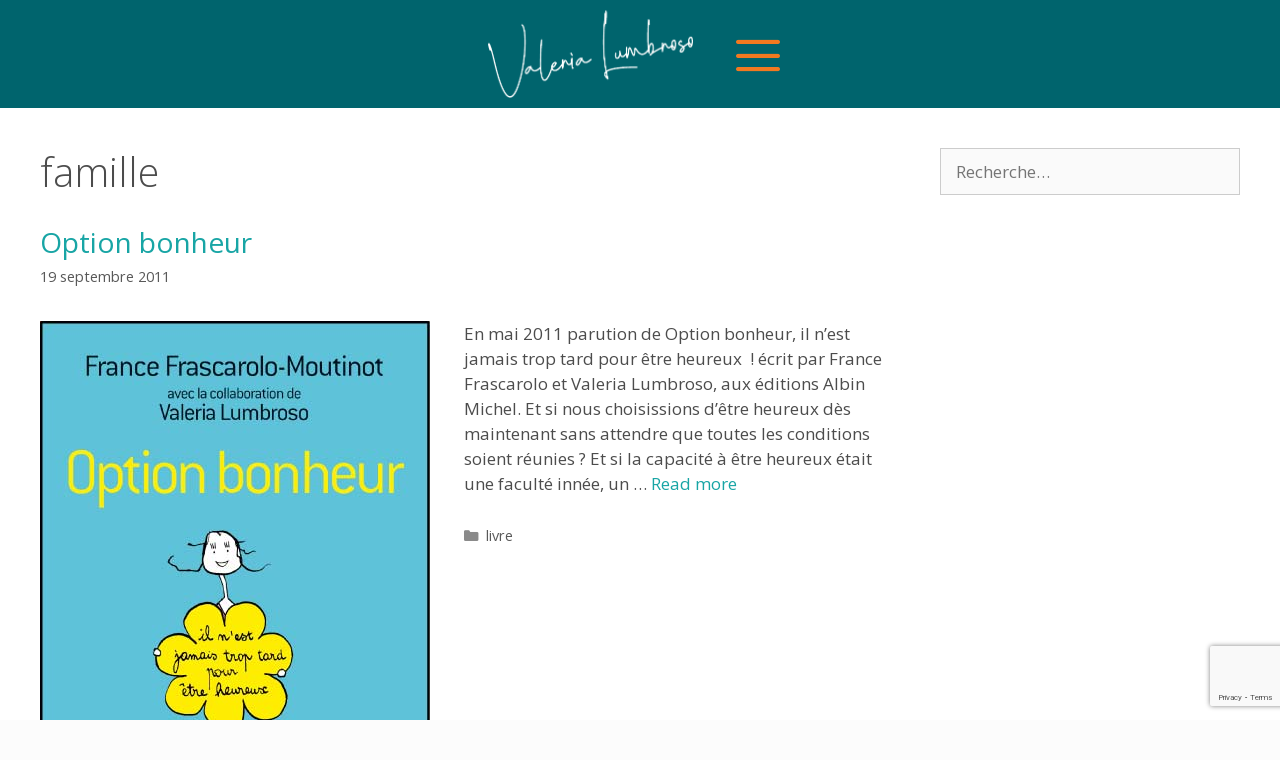

--- FILE ---
content_type: text/html; charset=UTF-8
request_url: https://valerialumbroso.fr/sujet/tag/famille/
body_size: 13345
content:
<!DOCTYPE html><html lang="fr-FR"><head><meta charset="UTF-8"><link rel="profile" href="https://gmpg.org/xfn/11"><meta name='robots' content='index, follow, max-image-preview:large, max-snippet:-1, max-video-preview:-1' /><meta name="viewport" content="width=device-width, initial-scale=1"><link media="all" href='//valerialumbroso.fr/wp-content/cache/wpfc-minified/4vxjxlo/p1b8.css' rel="stylesheet"><title>Archives des famille - Valeria Lumbroso</title><link rel="canonical" href="https://valerialumbroso.fr/sujet/tag/famille/" /> <script type="application/ld+json" class="yoast-schema-graph">{"@context":"https://schema.org","@graph":[{"@type":"CollectionPage","@id":"https://valerialumbroso.fr/sujet/tag/famille/","url":"https://valerialumbroso.fr/sujet/tag/famille/","name":"Archives des famille - Valeria Lumbroso","isPartOf":{"@id":"https://valerialumbroso.fr/#website"},"primaryImageOfPage":{"@id":"https://valerialumbroso.fr/sujet/tag/famille/#primaryimage"},"image":{"@id":"https://valerialumbroso.fr/sujet/tag/famille/#primaryimage"},"thumbnailUrl":"https://valerialumbroso.fr/wp-content/uploads/images/livre-bonheur.jpg","inLanguage":"fr-FR"},{"@type":"ImageObject","inLanguage":"fr-FR","@id":"https://valerialumbroso.fr/sujet/tag/famille/#primaryimage","url":"https://valerialumbroso.fr/wp-content/uploads/images/livre-bonheur.jpg","contentUrl":"https://valerialumbroso.fr/wp-content/uploads/images/livre-bonheur.jpg","width":"390","height":"602","caption":"Option Boheur de Valéria Lumbroso"},{"@type":"WebSite","@id":"https://valerialumbroso.fr/#website","url":"https://valerialumbroso.fr/","name":"Valeria Lumbroso","description":"Auteur et réalisatrice pour la télévision","publisher":{"@id":"https://valerialumbroso.fr/#organization"},"potentialAction":[{"@type":"SearchAction","target":{"@type":"EntryPoint","urlTemplate":"https://valerialumbroso.fr/?s={search_term_string}"},"query-input":{"@type":"PropertyValueSpecification","valueRequired":true,"valueName":"search_term_string"}}],"inLanguage":"fr-FR"},{"@type":"Organization","@id":"https://valerialumbroso.fr/#organization","name":"Valeria Lumbroso","url":"https://valerialumbroso.fr/","logo":{"@type":"ImageObject","inLanguage":"fr-FR","@id":"https://valerialumbroso.fr/#/schema/logo/image/","url":"https://valerialumbroso.fr/wp-content/uploads/images/signature-typo-valeria-lumbroso-site.png","contentUrl":"https://valerialumbroso.fr/wp-content/uploads/images/signature-typo-valeria-lumbroso-site.png","width":415,"height":178,"caption":"Valeria Lumbroso"},"image":{"@id":"https://valerialumbroso.fr/#/schema/logo/image/"}}]}</script> <link rel='dns-prefetch' href='//www.google.com' /><link rel='dns-prefetch' href='//fonts.googleapis.com' /><link href='https://fonts.gstatic.com' crossorigin rel='preconnect' /><link rel="alternate" type="application/rss+xml" title="Valeria Lumbroso &raquo; Flux" href="https://valerialumbroso.fr/feed/" /><link rel="alternate" type="application/rss+xml" title="Valeria Lumbroso &raquo; Flux des commentaires" href="https://valerialumbroso.fr/comments/feed/" /><link rel="alternate" type="application/rss+xml" title="Valeria Lumbroso &raquo; Flux de l’étiquette famille" href="https://valerialumbroso.fr/sujet/tag/famille/feed/" /><link rel='stylesheet' id='generate-fonts-css' href='//fonts.googleapis.com/css?family=Open+Sans:300,300italic,regular,italic,600,600italic,700,700italic,800,800italic' media='all' /><style id='classic-theme-styles-inline-css'>/*! This file is auto-generated */
.wp-block-button__link{color:#fff;background-color:#32373c;border-radius:9999px;box-shadow:none;text-decoration:none;padding:calc(.667em + 2px) calc(1.333em + 2px);font-size:1.125em}.wp-block-file__button{background:#32373c;color:#fff;text-decoration:none}</style><style id='global-styles-inline-css'>:root{--wp--preset--aspect-ratio--square: 1;--wp--preset--aspect-ratio--4-3: 4/3;--wp--preset--aspect-ratio--3-4: 3/4;--wp--preset--aspect-ratio--3-2: 3/2;--wp--preset--aspect-ratio--2-3: 2/3;--wp--preset--aspect-ratio--16-9: 16/9;--wp--preset--aspect-ratio--9-16: 9/16;--wp--preset--color--black: #000000;--wp--preset--color--cyan-bluish-gray: #abb8c3;--wp--preset--color--white: #ffffff;--wp--preset--color--pale-pink: #f78da7;--wp--preset--color--vivid-red: #cf2e2e;--wp--preset--color--luminous-vivid-orange: #ff6900;--wp--preset--color--luminous-vivid-amber: #fcb900;--wp--preset--color--light-green-cyan: #7bdcb5;--wp--preset--color--vivid-green-cyan: #00d084;--wp--preset--color--pale-cyan-blue: #8ed1fc;--wp--preset--color--vivid-cyan-blue: #0693e3;--wp--preset--color--vivid-purple: #9b51e0;--wp--preset--color--contrast: var(--contrast);--wp--preset--color--contrast-2: var(--contrast-2);--wp--preset--color--contrast-3: var(--contrast-3);--wp--preset--color--base: var(--base);--wp--preset--color--base-2: var(--base-2);--wp--preset--color--base-3: var(--base-3);--wp--preset--color--accent: var(--accent);--wp--preset--gradient--vivid-cyan-blue-to-vivid-purple: linear-gradient(135deg,rgba(6,147,227,1) 0%,rgb(155,81,224) 100%);--wp--preset--gradient--light-green-cyan-to-vivid-green-cyan: linear-gradient(135deg,rgb(122,220,180) 0%,rgb(0,208,130) 100%);--wp--preset--gradient--luminous-vivid-amber-to-luminous-vivid-orange: linear-gradient(135deg,rgba(252,185,0,1) 0%,rgba(255,105,0,1) 100%);--wp--preset--gradient--luminous-vivid-orange-to-vivid-red: linear-gradient(135deg,rgba(255,105,0,1) 0%,rgb(207,46,46) 100%);--wp--preset--gradient--very-light-gray-to-cyan-bluish-gray: linear-gradient(135deg,rgb(238,238,238) 0%,rgb(169,184,195) 100%);--wp--preset--gradient--cool-to-warm-spectrum: linear-gradient(135deg,rgb(74,234,220) 0%,rgb(151,120,209) 20%,rgb(207,42,186) 40%,rgb(238,44,130) 60%,rgb(251,105,98) 80%,rgb(254,248,76) 100%);--wp--preset--gradient--blush-light-purple: linear-gradient(135deg,rgb(255,206,236) 0%,rgb(152,150,240) 100%);--wp--preset--gradient--blush-bordeaux: linear-gradient(135deg,rgb(254,205,165) 0%,rgb(254,45,45) 50%,rgb(107,0,62) 100%);--wp--preset--gradient--luminous-dusk: linear-gradient(135deg,rgb(255,203,112) 0%,rgb(199,81,192) 50%,rgb(65,88,208) 100%);--wp--preset--gradient--pale-ocean: linear-gradient(135deg,rgb(255,245,203) 0%,rgb(182,227,212) 50%,rgb(51,167,181) 100%);--wp--preset--gradient--electric-grass: linear-gradient(135deg,rgb(202,248,128) 0%,rgb(113,206,126) 100%);--wp--preset--gradient--midnight: linear-gradient(135deg,rgb(2,3,129) 0%,rgb(40,116,252) 100%);--wp--preset--font-size--small: 13px;--wp--preset--font-size--medium: 20px;--wp--preset--font-size--large: 36px;--wp--preset--font-size--x-large: 42px;--wp--preset--spacing--20: 0.44rem;--wp--preset--spacing--30: 0.67rem;--wp--preset--spacing--40: 1rem;--wp--preset--spacing--50: 1.5rem;--wp--preset--spacing--60: 2.25rem;--wp--preset--spacing--70: 3.38rem;--wp--preset--spacing--80: 5.06rem;--wp--preset--shadow--natural: 6px 6px 9px rgba(0, 0, 0, 0.2);--wp--preset--shadow--deep: 12px 12px 50px rgba(0, 0, 0, 0.4);--wp--preset--shadow--sharp: 6px 6px 0px rgba(0, 0, 0, 0.2);--wp--preset--shadow--outlined: 6px 6px 0px -3px rgba(255, 255, 255, 1), 6px 6px rgba(0, 0, 0, 1);--wp--preset--shadow--crisp: 6px 6px 0px rgba(0, 0, 0, 1);}:where(.is-layout-flex){gap: 0.5em;}:where(.is-layout-grid){gap: 0.5em;}body .is-layout-flex{display: flex;}.is-layout-flex{flex-wrap: wrap;align-items: center;}.is-layout-flex > :is(*, div){margin: 0;}body .is-layout-grid{display: grid;}.is-layout-grid > :is(*, div){margin: 0;}:where(.wp-block-columns.is-layout-flex){gap: 2em;}:where(.wp-block-columns.is-layout-grid){gap: 2em;}:where(.wp-block-post-template.is-layout-flex){gap: 1.25em;}:where(.wp-block-post-template.is-layout-grid){gap: 1.25em;}.has-black-color{color: var(--wp--preset--color--black) !important;}.has-cyan-bluish-gray-color{color: var(--wp--preset--color--cyan-bluish-gray) !important;}.has-white-color{color: var(--wp--preset--color--white) !important;}.has-pale-pink-color{color: var(--wp--preset--color--pale-pink) !important;}.has-vivid-red-color{color: var(--wp--preset--color--vivid-red) !important;}.has-luminous-vivid-orange-color{color: var(--wp--preset--color--luminous-vivid-orange) !important;}.has-luminous-vivid-amber-color{color: var(--wp--preset--color--luminous-vivid-amber) !important;}.has-light-green-cyan-color{color: var(--wp--preset--color--light-green-cyan) !important;}.has-vivid-green-cyan-color{color: var(--wp--preset--color--vivid-green-cyan) !important;}.has-pale-cyan-blue-color{color: var(--wp--preset--color--pale-cyan-blue) !important;}.has-vivid-cyan-blue-color{color: var(--wp--preset--color--vivid-cyan-blue) !important;}.has-vivid-purple-color{color: var(--wp--preset--color--vivid-purple) !important;}.has-black-background-color{background-color: var(--wp--preset--color--black) !important;}.has-cyan-bluish-gray-background-color{background-color: var(--wp--preset--color--cyan-bluish-gray) !important;}.has-white-background-color{background-color: var(--wp--preset--color--white) !important;}.has-pale-pink-background-color{background-color: var(--wp--preset--color--pale-pink) !important;}.has-vivid-red-background-color{background-color: var(--wp--preset--color--vivid-red) !important;}.has-luminous-vivid-orange-background-color{background-color: var(--wp--preset--color--luminous-vivid-orange) !important;}.has-luminous-vivid-amber-background-color{background-color: var(--wp--preset--color--luminous-vivid-amber) !important;}.has-light-green-cyan-background-color{background-color: var(--wp--preset--color--light-green-cyan) !important;}.has-vivid-green-cyan-background-color{background-color: var(--wp--preset--color--vivid-green-cyan) !important;}.has-pale-cyan-blue-background-color{background-color: var(--wp--preset--color--pale-cyan-blue) !important;}.has-vivid-cyan-blue-background-color{background-color: var(--wp--preset--color--vivid-cyan-blue) !important;}.has-vivid-purple-background-color{background-color: var(--wp--preset--color--vivid-purple) !important;}.has-black-border-color{border-color: var(--wp--preset--color--black) !important;}.has-cyan-bluish-gray-border-color{border-color: var(--wp--preset--color--cyan-bluish-gray) !important;}.has-white-border-color{border-color: var(--wp--preset--color--white) !important;}.has-pale-pink-border-color{border-color: var(--wp--preset--color--pale-pink) !important;}.has-vivid-red-border-color{border-color: var(--wp--preset--color--vivid-red) !important;}.has-luminous-vivid-orange-border-color{border-color: var(--wp--preset--color--luminous-vivid-orange) !important;}.has-luminous-vivid-amber-border-color{border-color: var(--wp--preset--color--luminous-vivid-amber) !important;}.has-light-green-cyan-border-color{border-color: var(--wp--preset--color--light-green-cyan) !important;}.has-vivid-green-cyan-border-color{border-color: var(--wp--preset--color--vivid-green-cyan) !important;}.has-pale-cyan-blue-border-color{border-color: var(--wp--preset--color--pale-cyan-blue) !important;}.has-vivid-cyan-blue-border-color{border-color: var(--wp--preset--color--vivid-cyan-blue) !important;}.has-vivid-purple-border-color{border-color: var(--wp--preset--color--vivid-purple) !important;}.has-vivid-cyan-blue-to-vivid-purple-gradient-background{background: var(--wp--preset--gradient--vivid-cyan-blue-to-vivid-purple) !important;}.has-light-green-cyan-to-vivid-green-cyan-gradient-background{background: var(--wp--preset--gradient--light-green-cyan-to-vivid-green-cyan) !important;}.has-luminous-vivid-amber-to-luminous-vivid-orange-gradient-background{background: var(--wp--preset--gradient--luminous-vivid-amber-to-luminous-vivid-orange) !important;}.has-luminous-vivid-orange-to-vivid-red-gradient-background{background: var(--wp--preset--gradient--luminous-vivid-orange-to-vivid-red) !important;}.has-very-light-gray-to-cyan-bluish-gray-gradient-background{background: var(--wp--preset--gradient--very-light-gray-to-cyan-bluish-gray) !important;}.has-cool-to-warm-spectrum-gradient-background{background: var(--wp--preset--gradient--cool-to-warm-spectrum) !important;}.has-blush-light-purple-gradient-background{background: var(--wp--preset--gradient--blush-light-purple) !important;}.has-blush-bordeaux-gradient-background{background: var(--wp--preset--gradient--blush-bordeaux) !important;}.has-luminous-dusk-gradient-background{background: var(--wp--preset--gradient--luminous-dusk) !important;}.has-pale-ocean-gradient-background{background: var(--wp--preset--gradient--pale-ocean) !important;}.has-electric-grass-gradient-background{background: var(--wp--preset--gradient--electric-grass) !important;}.has-midnight-gradient-background{background: var(--wp--preset--gradient--midnight) !important;}.has-small-font-size{font-size: var(--wp--preset--font-size--small) !important;}.has-medium-font-size{font-size: var(--wp--preset--font-size--medium) !important;}.has-large-font-size{font-size: var(--wp--preset--font-size--large) !important;}.has-x-large-font-size{font-size: var(--wp--preset--font-size--x-large) !important;}
:where(.wp-block-post-template.is-layout-flex){gap: 1.25em;}:where(.wp-block-post-template.is-layout-grid){gap: 1.25em;}
:where(.wp-block-columns.is-layout-flex){gap: 2em;}:where(.wp-block-columns.is-layout-grid){gap: 2em;}
:root :where(.wp-block-pullquote){font-size: 1.5em;line-height: 1.6;}</style><style id='generate-style-inline-css'>body{background-color:#fcfcfc;color:#4c4c4c;}a{color:#18a5a5;}a:hover, a:focus, a:active{color:#1abc9c;}body .grid-container{max-width:1440px;}.wp-block-group__inner-container{max-width:1440px;margin-left:auto;margin-right:auto;}.site-header .header-image{width:210px;}.generate-back-to-top{font-size:20px;border-radius:3px;position:fixed;bottom:30px;right:30px;line-height:40px;width:40px;text-align:center;z-index:10;transition:opacity 300ms ease-in-out;}:root{--contrast:#222222;--contrast-2:#575760;--contrast-3:#b2b2be;--base:#f0f0f0;--base-2:#f7f8f9;--base-3:#ffffff;--accent:#1e73be;}.has-contrast-color{color:#222222;}.has-contrast-background-color{background-color:#222222;}.has-contrast-2-color{color:#575760;}.has-contrast-2-background-color{background-color:#575760;}.has-contrast-3-color{color:#b2b2be;}.has-contrast-3-background-color{background-color:#b2b2be;}.has-base-color{color:#f0f0f0;}.has-base-background-color{background-color:#f0f0f0;}.has-base-2-color{color:#f7f8f9;}.has-base-2-background-color{background-color:#f7f8f9;}.has-base-3-color{color:#ffffff;}.has-base-3-background-color{background-color:#ffffff;}.has-accent-color{color:#1e73be;}.has-accent-background-color{background-color:#1e73be;}body, button, input, select, textarea{font-family:"Open Sans", sans-serif;}body{line-height:1.5;}p{margin-bottom:1.7em;}.entry-content > [class*="wp-block-"]:not(:last-child){margin-bottom:1.7em;}.main-navigation .main-nav ul ul li a{font-size:14px;}.sidebar .widget, .footer-widgets .widget{font-size:17px;}h1{font-weight:300;font-size:40px;}h2{font-family:"Open Sans", sans-serif;font-weight:400;font-size:28px;}h3{font-size:20px;}h4{font-size:inherit;}h5{font-size:inherit;}@media (max-width:768px){.main-title{font-size:20px;}h1{font-size:30px;}h2{font-size:25px;}}.top-bar{background-color:#636363;color:#ffffff;}.top-bar a{color:#ffffff;}.top-bar a:hover{color:#303030;}.site-header{background-color:#006a70;color:#3a3a3a;}.site-header a{color:#3a3a3a;}.main-title a,.main-title a:hover{color:#ffffff;}.site-description{color:#757575;}.main-navigation,.main-navigation ul ul{background-color:#00646d;}.main-navigation .main-nav ul li a, .main-navigation .menu-toggle, .main-navigation .menu-bar-items{color:#ffffff;}.main-navigation .main-nav ul li:not([class*="current-menu-"]):hover > a, .main-navigation .main-nav ul li:not([class*="current-menu-"]):focus > a, .main-navigation .main-nav ul li.sfHover:not([class*="current-menu-"]) > a, .main-navigation .menu-bar-item:hover > a, .main-navigation .menu-bar-item.sfHover > a{color:#ffffff;background-color:#00646d;}button.menu-toggle:hover,button.menu-toggle:focus,.main-navigation .mobile-bar-items a,.main-navigation .mobile-bar-items a:hover,.main-navigation .mobile-bar-items a:focus{color:#ffffff;}.main-navigation .main-nav ul li[class*="current-menu-"] > a{background-color:#cc4e00;}.navigation-search input[type="search"],.navigation-search input[type="search"]:active, .navigation-search input[type="search"]:focus, .main-navigation .main-nav ul li.search-item.active > a, .main-navigation .menu-bar-items .search-item.active > a{color:#ffffff;background-color:#00646d;}.main-navigation ul ul{background-color:#3f3f3f;}.main-navigation .main-nav ul ul li a{color:#ffffff;}.main-navigation .main-nav ul ul li:not([class*="current-menu-"]):hover > a,.main-navigation .main-nav ul ul li:not([class*="current-menu-"]):focus > a, .main-navigation .main-nav ul ul li.sfHover:not([class*="current-menu-"]) > a{color:#ffffff;background-color:#4f4f4f;}.main-navigation .main-nav ul ul li[class*="current-menu-"] > a{background-color:#4f4f4f;}.separate-containers .inside-article, .separate-containers .comments-area, .separate-containers .page-header, .one-container .container, .separate-containers .paging-navigation, .inside-page-header{background-color:#ffffff;}.entry-meta{color:#595959;}.entry-meta a{color:#595959;}.entry-meta a:hover{color:#1e73be;}.sidebar .widget{background-color:#ffffff;}.sidebar .widget .widget-title{color:#000000;}.footer-widgets{background-color:#ffffff;}.footer-widgets .widget-title{color:#000000;}.site-info{color:#9dc4be;background-color:#3d6f78;}.site-info a{color:#afdbd6;}.site-info a:hover{color:#606060;}.footer-bar .widget_nav_menu .current-menu-item a{color:#606060;}input[type="text"],input[type="email"],input[type="url"],input[type="password"],input[type="search"],input[type="tel"],input[type="number"],textarea,select{color:#666666;background-color:#fafafa;border-color:#cccccc;}input[type="text"]:focus,input[type="email"]:focus,input[type="url"]:focus,input[type="password"]:focus,input[type="search"]:focus,input[type="tel"]:focus,input[type="number"]:focus,textarea:focus,select:focus{color:#666666;background-color:#ffffff;border-color:#bfbfbf;}button,html input[type="button"],input[type="reset"],input[type="submit"],a.button,a.wp-block-button__link:not(.has-background){color:#ffffff;background-color:#666666;}button:hover,html input[type="button"]:hover,input[type="reset"]:hover,input[type="submit"]:hover,a.button:hover,button:focus,html input[type="button"]:focus,input[type="reset"]:focus,input[type="submit"]:focus,a.button:focus,a.wp-block-button__link:not(.has-background):active,a.wp-block-button__link:not(.has-background):focus,a.wp-block-button__link:not(.has-background):hover{color:#ffffff;background-color:#3f3f3f;}a.generate-back-to-top{background-color:rgba( 0,0,0,0.4 );color:#ffffff;}a.generate-back-to-top:hover,a.generate-back-to-top:focus{background-color:rgba( 0,0,0,0.6 );color:#ffffff;}@media (max-width: 95px){.main-navigation .menu-bar-item:hover > a, .main-navigation .menu-bar-item.sfHover > a{background:none;color:#ffffff;}}.inside-top-bar{padding:10px;}.inside-header{padding:40px;}.site-main .wp-block-group__inner-container{padding:40px;}.entry-content .alignwide, body:not(.no-sidebar) .entry-content .alignfull{margin-left:-40px;width:calc(100% + 80px);max-width:calc(100% + 80px);}.main-navigation .main-nav ul li a,.menu-toggle,.main-navigation .mobile-bar-items a{padding-left:16px;padding-right:16px;line-height:108px;}.main-navigation .main-nav ul ul li a{padding:10px 16px 10px 16px;}.navigation-search input[type="search"]{height:108px;}.rtl .menu-item-has-children .dropdown-menu-toggle{padding-left:16px;}.menu-item-has-children .dropdown-menu-toggle{padding-right:16px;}.rtl .main-navigation .main-nav ul li.menu-item-has-children > a{padding-right:16px;}.site-info{padding:20px;}@media (max-width:768px){.separate-containers .inside-article, .separate-containers .comments-area, .separate-containers .page-header, .separate-containers .paging-navigation, .one-container .site-content, .inside-page-header{padding:30px;}.site-main .wp-block-group__inner-container{padding:30px;}.site-info{padding-right:10px;padding-left:10px;}.entry-content .alignwide, body:not(.no-sidebar) .entry-content .alignfull{margin-left:-30px;width:calc(100% + 60px);max-width:calc(100% + 60px);}}.one-container .sidebar .widget{padding:0px;}@media (max-width: 95px){.main-navigation .menu-toggle,.main-navigation .mobile-bar-items,.sidebar-nav-mobile:not(#sticky-placeholder){display:block;}.main-navigation ul,.gen-sidebar-nav{display:none;}[class*="nav-float-"] .site-header .inside-header > *{float:none;clear:both;}}
.main-navigation .slideout-toggle a:before,.slide-opened .slideout-overlay .slideout-exit:before{font-family:GeneratePress;}.slideout-navigation .dropdown-menu-toggle:before{content:"\f107" !important;}.slideout-navigation .sfHover > a .dropdown-menu-toggle:before{content:"\f106" !important;}
.navigation-branding .main-title{font-weight:bold;text-transform:none;font-size:25px;}@media (max-width: 95px){.navigation-branding .main-title{font-size:20px;}}
.main-navigation.toggled .main-nav > ul{background-color: #00646d}
.main-navigation.slideout-navigation .main-nav > ul > li > a{line-height:51px;}</style><link rel='stylesheet' id='elementor-post-1479-css' href='//valerialumbroso.fr/wp-content/cache/wpfc-minified/1dfmd29o/8evi7.css' media='all' /><link rel='stylesheet' id='elementor-global-css' href='//valerialumbroso.fr/wp-content/cache/wpfc-minified/1qyjx0rp/8evi7.css' media='all' /><link rel='stylesheet' id='elementor-post-1018-css' href='//valerialumbroso.fr/wp-content/cache/wpfc-minified/23y4phoh/8evi7.css' media='all' /><link rel='stylesheet' id='elementor-post-1403-css' href='//valerialumbroso.fr/wp-content/cache/wpfc-minified/7mqh0tkx/8evi7.css' media='all' /><style id='generate-offside-inline-css'>.slideout-navigation.main-navigation .main-nav ul li a{font-weight:300;text-transform:none;}.slideout-navigation, .slideout-navigation a{color:#ffffff;}.slideout-navigation button.slideout-exit{color:#ffffff;padding-left:16px;padding-right:16px;}</style><style id='generate-navigation-branding-inline-css'>@media (max-width: 95px){.site-header, #site-navigation, #sticky-navigation{display:none !important;opacity:0.0;}#mobile-header{display:block !important;width:100% !important;}#mobile-header .main-nav > ul{display:none;}#mobile-header.toggled .main-nav > ul, #mobile-header .menu-toggle, #mobile-header .mobile-bar-items{display:block;}#mobile-header .main-nav{-ms-flex:0 0 100%;flex:0 0 100%;-webkit-box-ordinal-group:5;-ms-flex-order:4;order:4;}}.navigation-branding img, .site-logo.mobile-header-logo img{height:108px;width:auto;}.navigation-branding .main-title{line-height:108px;}@media (max-width: 1450px){#site-navigation .navigation-branding, #sticky-navigation .navigation-branding{margin-left:10px;}}@media (max-width: 95px){.main-navigation:not(.slideout-navigation) .main-nav{-ms-flex:0 0 100%;flex:0 0 100%;}.main-navigation:not(.slideout-navigation) .inside-navigation{-ms-flex-wrap:wrap;flex-wrap:wrap;display:-webkit-box;display:-ms-flexbox;display:flex;}.nav-aligned-center .navigation-branding, .nav-aligned-left .navigation-branding{margin-right:auto;}.nav-aligned-center  .main-navigation.has-branding:not(.slideout-navigation) .inside-navigation .main-nav,.nav-aligned-center  .main-navigation.has-sticky-branding.navigation-stick .inside-navigation .main-nav,.nav-aligned-left  .main-navigation.has-branding:not(.slideout-navigation) .inside-navigation .main-nav,.nav-aligned-left  .main-navigation.has-sticky-branding.navigation-stick .inside-navigation .main-nav{margin-right:0px;}}</style><link rel='stylesheet' id='google-fonts-1-css' href='https://fonts.googleapis.com/css?family=Roboto%3A100%2C100italic%2C200%2C200italic%2C300%2C300italic%2C400%2C400italic%2C500%2C500italic%2C600%2C600italic%2C700%2C700italic%2C800%2C800italic%2C900%2C900italic%7CRoboto+Slab%3A100%2C100italic%2C200%2C200italic%2C300%2C300italic%2C400%2C400italic%2C500%2C500italic%2C600%2C600italic%2C700%2C700italic%2C800%2C800italic%2C900%2C900italic%7COpen+Sans%3A100%2C100italic%2C200%2C200italic%2C300%2C300italic%2C400%2C400italic%2C500%2C500italic%2C600%2C600italic%2C700%2C700italic%2C800%2C800italic%2C900%2C900italic&#038;display=auto&#038;ver=a044507d418870e8343017922b868b1c' media='all' /> <script src="https://valerialumbroso.fr/wp-includes/js/jquery/jquery.min.js?ver=3.7.1" id="jquery-core-js"></script> <link rel="https://api.w.org/" href="https://valerialumbroso.fr/wp-json/" /><link rel="alternate" title="JSON" type="application/json" href="https://valerialumbroso.fr/wp-json/wp/v2/tags/8" /><link rel="EditURI" type="application/rsd+xml" title="RSD" href="https://valerialumbroso.fr/xmlrpc.php?rsd" /><style type='text/css'>.ae_data .elementor-editor-element-setting {
display:none !important;
}</style> <script>(function(i,s,o,g,r,a,m){i['GoogleAnalyticsObject']=r;i[r]=i[r]||function(){
(i[r].q=i[r].q||[]).push(arguments)},i[r].l=1*new Date();a=s.createElement(o),
m=s.getElementsByTagName(o)[0];a.async=1;a.src=g;m.parentNode.insertBefore(a,m)
})(window,document,'script','https://www.google-analytics.com/analytics.js','ga');
ga('create', 'UA-1518933-22', 'auto');
ga('require', 'linkid');
ga('send', 'pageview');</script> <meta name="mpu-version" content="1.2.6" /><link rel="shortcut icon" type="image/x-icon" href="/favicon.png" /><link rel="icon" href="https://valerialumbroso.fr/wp-content/uploads/images/favicon-valeria-rond-150x150.png" sizes="32x32" /><link rel="icon" href="https://valerialumbroso.fr/wp-content/uploads/images/favicon-valeria-rond.png" sizes="192x192" /><link rel="apple-touch-icon" href="https://valerialumbroso.fr/wp-content/uploads/images/favicon-valeria-rond.png" /><meta name="msapplication-TileImage" content="https://valerialumbroso.fr/wp-content/uploads/images/favicon-valeria-rond.png" /><style id="wp-custom-css">/*Menu burger nav principale*/
#menu-empty-menu-ne-pas-virer-1 li a {font-size: 44px;
color: #f27920 !important;}
/*Slide Out Off Canvas réglages*/
.slideout-overlay {
background-color: rgba(0,0,0,0.3);
}
body .offside--left.is-open, .offside-js--is-left .offside-sliding-element {
-webkit-transform: translate3d(330px,0,0);
-moz-transform: translate3d(330px,0,0);
-ms-transform: translate3d(330px,0,0);
-o-transform: translate3d(330px,0,0);
transform: translate3d(330px,0,0);
}
body .offside--right.is-open, .offside-js--is-right .offside-sliding-element {
-webkit-transform: translate3d(-330px,0,0);
-moz-transform: translate3d(-330px,0,0);
-ms-transform: translate3d(-330px,0,0);
-o-transform: translate3d(-330px,0,0);
transform: translate3d(-330px,0,0);
}
body .main-navigation.offside {
width: 330px;
}
body .offside--left {
left: -330px;
}   
body .offside--right {
right: -330px;
}
body.offside-js--is-left.slide-opened .slideout-overlay button.slideout-exit {
left: 325px;
}	
/*bouton de fermeture*/
.offside-js--is-right.slide-opened .slideout-overlay button.slideout-exit {
right: 320px;
}</style></head><body data-rsssl=1 class="archive tag tag-famille tag-8 wp-custom-logo wp-embed-responsive post-image-below-header post-image-aligned-left slideout-enabled slideout-both sticky-menu-fade mobile-header mobile-header-logo mobile-header-sticky exclusive-addons-elementor right-sidebar nav-below-header one-container fluid-header active-footer-widgets-3 nav-aligned-center header-aligned-center dropdown-hover elementor-default elementor-kit-1479" itemtype="https://schema.org/Blog" itemscope> <a class="screen-reader-text skip-link" href="#content" title="Aller au contenu">Aller au contenu</a><nav id="mobile-header" class="main-navigation mobile-header-navigation has-branding has-sticky-branding" itemtype="https://schema.org/SiteNavigationElement" itemscope><div class="inside-navigation grid-container grid-parent"><div class="site-logo mobile-header-logo"> <a href="https://valerialumbroso.fr/" title="Valeria Lumbroso" rel="home"> <img src="https://valerialumbroso.fr/wp-content/uploads/images/signature-typo-valeria-lumbroso-site.png" alt="Valeria Lumbroso" /> </a></div> <button class="menu-toggle" aria-controls="mobile-menu" aria-expanded="false"> <span class="mobile-menu">Menu</span> </button><div id="mobile-menu" class="main-nav"><ul id="menu-empty-menu-ne-pas-virer" class=" menu sf-menu"><li class="slideout-toggle menu-item-align-right "><a href="#"></a></li></ul></div></div></nav><nav class="has-branding main-navigation sub-menu-right" id="site-navigation" aria-label="Primary"  itemtype="https://schema.org/SiteNavigationElement" itemscope><div class="inside-navigation grid-container grid-parent"><div class="navigation-branding"><div class="site-logo"> <a href="https://valerialumbroso.fr/" title="Valeria Lumbroso" rel="home"> <img  class="header-image" alt="Valeria Lumbroso" src="https://valerialumbroso.fr/wp-content/uploads/images/signature-typo-valeria-lumbroso-site.png" title="Valeria Lumbroso" /> </a></div></div> <button class="menu-toggle" aria-controls="primary-menu" aria-expanded="false"> <span class="mobile-menu">Menu</span> </button><div id="primary-menu" class="main-nav"><ul id="menu-empty-menu-ne-pas-virer-1" class=" menu sf-menu"><li class="slideout-toggle menu-item-align-right "><a href="#"></a></li></ul></div></div></nav><div class="site grid-container container hfeed grid-parent" id="page"><div class="site-content" id="content"><div class="content-area grid-parent mobile-grid-100 grid-75 tablet-grid-75" id="primary"><main class="site-main" id="main"><header class="page-header" aria-label="Page"><h1 class="page-title"> famille</h1></header><article id="post-52" class="post-52 post type-post status-publish format-standard has-post-thumbnail hentry category-livre tag-couple tag-developpement-personnel tag-enfance tag-famille tag-psychologie" itemtype="https://schema.org/CreativeWork" itemscope><div class="inside-article"><header class="entry-header" aria-label="Contenu"><h2 class="entry-title" itemprop="headline"><a href="https://valerialumbroso.fr/sujet/option-bonheur/" rel="bookmark">Option bonheur</a></h2><div class="entry-meta"> <span class="posted-on"><time class="updated" datetime="2013-11-12T17:28:47+01:00" itemprop="dateModified">12 novembre 2013</time><time class="entry-date published" datetime="2011-09-19T17:57:12+02:00" itemprop="datePublished">19 septembre 2011</time></span></div></header><div class="post-image"> <a href="https://valerialumbroso.fr/sujet/option-bonheur/"> <img width="390" height="602" src="https://valerialumbroso.fr/wp-content/uploads/images/livre-bonheur.jpg" class="attachment-full size-full wp-post-image" alt="Option Boheur de Valéria Lumbroso" itemprop="image" decoding="async" fetchpriority="high" srcset="https://valerialumbroso.fr/wp-content/uploads/images/livre-bonheur.jpg 390w, https://valerialumbroso.fr/wp-content/uploads/images/livre-bonheur-194x300.jpg 194w" sizes="(max-width: 390px) 100vw, 390px" /> </a></div><div class="entry-summary" itemprop="text"><p>En mai 2011 parution de Option bonheur, il n’est jamais trop tard pour être heureux  ! écrit par France Frascarolo et Valeria Lumbroso, aux éditions Albin Michel. Et si nous choisissions d’être heureux dès maintenant sans attendre que toutes les conditions soient réunies ? Et si la capacité à être heureux était une faculté innée, un &#8230; <a title="Option bonheur" class="read-more" href="https://valerialumbroso.fr/sujet/option-bonheur/">Read more</a></p></div><footer class="entry-meta" aria-label="Entry meta"> <span class="cat-links"><span class="screen-reader-text">Catégories </span><a href="https://valerialumbroso.fr/sujet/category/livre/" rel="category tag">livre</a></span></footer></div></article></main></div><div class="widget-area sidebar is-right-sidebar grid-25 tablet-grid-25 grid-parent" id="right-sidebar"><div class="inside-right-sidebar"><aside id="search-2" class="widget inner-padding widget_search"><form method="get" class="search-form" action="https://valerialumbroso.fr/"> <label> <span class="screen-reader-text">Rechercher :</span> <input type="search" class="search-field" placeholder="Recherche…" value="" name="s" title="Rechercher :"> </label> <input type="submit" class="search-submit" value="Rechercher"></form></aside></div></div></div></div><div class="site-footer"><div data-elementor-type="footer" data-elementor-id="1403" class="elementor elementor-1403 elementor-location-footer"><div class="elementor-section-wrap"><section class="elementor-section elementor-top-section elementor-element elementor-element-d91a002 elementor-section-full_width elementor-section-height-default elementor-section-height-default exad-glass-effect-no exad-sticky-section-no" data-id="d91a002" data-element_type="section" data-settings="{&quot;background_background&quot;:&quot;classic&quot;}"><div class="elementor-container elementor-column-gap-default"><div class="elementor-row"><div class="elementor-column elementor-col-33 elementor-top-column elementor-element elementor-element-b9a558e exad-glass-effect-no exad-sticky-section-no" data-id="b9a558e" data-element_type="column"><div class="elementor-column-wrap"><div class="elementor-widget-wrap"></div></div></div><div class="elementor-column elementor-col-33 elementor-top-column elementor-element elementor-element-f724c5f exad-glass-effect-no exad-sticky-section-no" data-id="f724c5f" data-element_type="column"><div class="elementor-column-wrap elementor-element-populated"><div class="elementor-widget-wrap"><div class="elementor-element elementor-element-ba0cda6 elementor-widget__width-initial exad-sticky-section-no exad-glass-effect-no elementor-widget elementor-widget-image" data-id="ba0cda6" data-element_type="widget" data-widget_type="image.default"><div class="elementor-widget-container"><div class="elementor-image"> <a href="https://acadeven.com/" target="_blank"> <img width="512" height="329" src="https://valerialumbroso.fr/wp-content/uploads/images/acadeven-logo-512.png" class="attachment-large size-large" alt="" loading="lazy" srcset="https://valerialumbroso.fr/wp-content/uploads/images/acadeven-logo-512.png 512w, https://valerialumbroso.fr/wp-content/uploads/images/acadeven-logo-512-320x206.png 320w, https://valerialumbroso.fr/wp-content/uploads/images/acadeven-logo-512-150x96.png 150w" sizes="(max-width: 512px) 100vw, 512px" /> </a></div></div></div><div class="elementor-element elementor-element-c0ba8ed elementor-widget__width-initial exad-sticky-section-no exad-glass-effect-no elementor-widget elementor-widget-image" data-id="c0ba8ed" data-element_type="widget" data-widget_type="image.default"><div class="elementor-widget-container"><div class="elementor-image"> <a href="https://www.colloque-tv.com" target="_blank"> <img width="400" height="381" src="https://valerialumbroso.fr/wp-content/uploads/images/logo-Colloquetv-alpha.png" class="attachment-large size-large" alt="" loading="lazy" srcset="https://valerialumbroso.fr/wp-content/uploads/images/logo-Colloquetv-alpha.png 400w, https://valerialumbroso.fr/wp-content/uploads/images/logo-Colloquetv-alpha-315x300.png 315w, https://valerialumbroso.fr/wp-content/uploads/images/logo-Colloquetv-alpha-150x143.png 150w" sizes="(max-width: 400px) 100vw, 400px" /> </a></div></div></div></div></div></div><div class="elementor-column elementor-col-33 elementor-top-column elementor-element elementor-element-519ccea exad-glass-effect-no exad-sticky-section-no" data-id="519ccea" data-element_type="column"><div class="elementor-column-wrap"><div class="elementor-widget-wrap"></div></div></div></div></div></section><section class="elementor-section elementor-top-section elementor-element elementor-element-d544838 elementor-section-full_width elementor-section-content-middle elementor-section-height-default elementor-section-height-default exad-glass-effect-no exad-sticky-section-no" data-id="d544838" data-element_type="section" data-settings="{&quot;background_background&quot;:&quot;classic&quot;}"><div class="elementor-container elementor-column-gap-default"><div class="elementor-row"><div class="elementor-column elementor-col-33 elementor-top-column elementor-element elementor-element-fadce6d exad-glass-effect-no exad-sticky-section-no" data-id="fadce6d" data-element_type="column"><div class="elementor-column-wrap elementor-element-populated"><div class="elementor-widget-wrap"><div class="elementor-element elementor-element-5d51fc7 exad-sticky-section-no exad-glass-effect-no elementor-widget elementor-widget-image" data-id="5d51fc7" data-element_type="widget" data-widget_type="image.default"><div class="elementor-widget-container"><div class="elementor-image"> <img width="415" height="178" src="https://valerialumbroso.fr/wp-content/uploads/images/signature-typo-valeria-lumbroso-site.png" class="attachment-large size-large" alt="Valeria lumbroso-signature site" loading="lazy" srcset="https://valerialumbroso.fr/wp-content/uploads/images/signature-typo-valeria-lumbroso-site.png 415w, https://valerialumbroso.fr/wp-content/uploads/images/signature-typo-valeria-lumbroso-site-320x137.png 320w, https://valerialumbroso.fr/wp-content/uploads/images/signature-typo-valeria-lumbroso-site-150x64.png 150w" sizes="(max-width: 415px) 100vw, 415px" /></div></div></div></div></div></div><div class="elementor-column elementor-col-33 elementor-top-column elementor-element elementor-element-391a41a exad-glass-effect-no exad-sticky-section-no" data-id="391a41a" data-element_type="column"><div class="elementor-column-wrap elementor-element-populated"><div class="elementor-widget-wrap"><div class="elementor-element elementor-element-0e9a602 elementor-view-default exad-sticky-section-no exad-glass-effect-no elementor-invisible elementor-widget elementor-widget-icon" data-id="0e9a602" data-element_type="widget" data-settings="{&quot;_animation&quot;:&quot;swing&quot;}" data-widget_type="icon.default"><div class="elementor-widget-container"><div class="elementor-icon-wrapper"> <a class="elementor-icon" href="#haut-de-la-page"> <i aria-hidden="true" class="fas fa-chevron-up"></i> </a></div></div></div><div class="elementor-element elementor-element-a3e5844 exad-sticky-section-no exad-glass-effect-no elementor-widget elementor-widget-heading" data-id="a3e5844" data-element_type="widget" data-widget_type="heading.default"><div class="elementor-widget-container"> <span class="elementor-heading-title elementor-size-small">Haut de la page</span></div></div><div class="elementor-element elementor-element-e48aecb exad-sticky-section-no exad-glass-effect-no elementor-widget elementor-widget-text-editor" data-id="e48aecb" data-element_type="widget" data-widget_type="text-editor.default"><div class="elementor-widget-container"><div class="elementor-text-editor elementor-clearfix"><p>Site personnel de Valeria Lumbroso | ©valéria lumbroso 2020<br /><a href="https://valerialumbroso.fr/mentions-legales/">Mentions légales</a> | Site réalisé avec <span style="font-size: 16px;">♥</span> par <a href="http://martigne.fr">Dominique Martigne</a><br /><a href="https://valerialumbroso.fr/actualites/" target="_blank" rel="noopener">.</a></p></div></div></div></div></div></div><div class="elementor-column elementor-col-33 elementor-top-column elementor-element elementor-element-e334dd1 exad-glass-effect-no exad-sticky-section-no" data-id="e334dd1" data-element_type="column"><div class="elementor-column-wrap elementor-element-populated"><div class="elementor-widget-wrap"><div class="elementor-element elementor-element-9a46c7e elementor-shape-rounded elementor-grid-0 e-grid-align-center exad-sticky-section-no exad-glass-effect-no elementor-widget elementor-widget-social-icons" data-id="9a46c7e" data-element_type="widget" data-widget_type="social-icons.default"><div class="elementor-widget-container"><div class="elementor-social-icons-wrapper elementor-grid"> <span class="elementor-grid-item"> <a class="elementor-icon elementor-social-icon elementor-social-icon-facebook elementor-repeater-item-39ebbf2" href="https://www.facebook.com/valeria.lumbroso" target="_blank"> <span class="elementor-screen-only">Facebook</span> <i class="fab fa-facebook"></i> </a> </span> <span class="elementor-grid-item"> <a class="elementor-icon elementor-social-icon elementor-social-icon-twitter elementor-repeater-item-b3a95d9" href="https://twitter.com/VLumbroso" target="_blank"> <span class="elementor-screen-only">Twitter</span> <i class="fab fa-twitter"></i> </a> </span> <span class="elementor-grid-item"> <a class="elementor-icon elementor-social-icon elementor-social-icon-youtube elementor-repeater-item-ef00b75" href="https://www.youtube.com/results?search_query=valeria+lumbroso" target="_blank"> <span class="elementor-screen-only">Youtube</span> <i class="fab fa-youtube"></i> </a> </span> <span class="elementor-grid-item"> <a class="elementor-icon elementor-social-icon elementor-social-icon-linkedin elementor-repeater-item-90d1922" href="https://www.linkedin.com/in/valerie-lumbroso-4a759a21/" target="_blank"> <span class="elementor-screen-only">Linkedin</span> <i class="fab fa-linkedin"></i> </a> </span></div></div></div></div></div></div></div></div></section></div></div></div> <a title="Défiler vers le haut" aria-label="Défiler vers le haut" rel="nofollow" href="#" class="generate-back-to-top" style="opacity:0;visibility:hidden;" data-scroll-speed="400" data-start-scroll="300"> </a><nav id="generate-slideout-menu" class="main-navigation slideout-navigation" itemtype="https://schema.org/SiteNavigationElement" itemscope style="display: none;"><div class="inside-navigation grid-container grid-parent"><div class="main-nav"><ul id="menu-nav-principale-off-canvas" class=" slideout-menu"><li id="menu-item-1595" class="menu-item menu-item-type-custom menu-item-object-custom menu-item-home menu-item-1595"><a href="https://valerialumbroso.fr/"><  Retour</a></li><li id="menu-item-1369" class="menu-item menu-item-type-post_type menu-item-object-page menu-item-1369"><a href="https://valerialumbroso.fr/contact/">Contact</a></li></ul></div></div></nav><div class="slideout-overlay"> <button class="slideout-exit "> <span class="screen-reader-text">Close</span> </button></div> <script id="generate-a11y">!function(){"use strict";if("querySelector"in document&&"addEventListener"in window){var e=document.body;e.addEventListener("mousedown",function(){e.classList.add("using-mouse")}),e.addEventListener("keydown",function(){e.classList.remove("using-mouse")})}}();</script> <div data-elementor-type="popup" data-elementor-id="1018" class="elementor elementor-1018 elementor-location-popup" data-elementor-settings="{&quot;entrance_animation&quot;:&quot;slideInDown&quot;,&quot;exit_animation&quot;:&quot;fadeIn&quot;,&quot;open_selector&quot;:&quot;#bio&quot;,&quot;entrance_animation_duration&quot;:{&quot;unit&quot;:&quot;px&quot;,&quot;size&quot;:&quot;0.8&quot;,&quot;sizes&quot;:[]},&quot;triggers&quot;:[],&quot;timing&quot;:[]}"><div class="elementor-section-wrap"><section class="elementor-section elementor-top-section elementor-element elementor-element-cab97ff elementor-section-boxed elementor-section-height-default elementor-section-height-default exad-glass-effect-no exad-sticky-section-no" data-id="cab97ff" data-element_type="section"><div class="elementor-container elementor-column-gap-default"><div class="elementor-row"><div class="elementor-column elementor-col-100 elementor-top-column elementor-element elementor-element-78a7856 exad-glass-effect-no exad-sticky-section-no" data-id="78a7856" data-element_type="column"><div class="elementor-column-wrap elementor-element-populated"><div class="elementor-widget-wrap"><div class="elementor-element elementor-element-b281142 exad-sticky-section-no exad-glass-effect-no elementor-widget elementor-widget-heading" data-id="b281142" data-element_type="widget" data-widget_type="heading.default"><div class="elementor-widget-container"><h2 class="elementor-heading-title elementor-size-default">Biographie / Parcours</h2></div></div><div class="elementor-element elementor-element-83c2b3c exad-sticky-section-no exad-glass-effect-no elementor-widget elementor-widget-text-editor" data-id="83c2b3c" data-element_type="widget" data-widget_type="text-editor.default"><div class="elementor-widget-container"><div class="elementor-text-editor elementor-clearfix"><p><strong>Auteur et réalisatrice de documentaire</strong><br />Pour Arte et France Télévisions depuis plus de 25 ans,<br />Conférencière et formatrice.</p></div></div></div><section class="elementor-section elementor-inner-section elementor-element elementor-element-ba0f7ea elementor-section-boxed elementor-section-height-default elementor-section-height-default exad-glass-effect-no exad-sticky-section-no" data-id="ba0f7ea" data-element_type="section"><div class="elementor-container elementor-column-gap-default"><div class="elementor-row"><div class="elementor-column elementor-col-50 elementor-inner-column elementor-element elementor-element-5c2b2a7 exad-glass-effect-no exad-sticky-section-no" data-id="5c2b2a7" data-element_type="column"><div class="elementor-column-wrap elementor-element-populated"><div class="elementor-widget-wrap"><div class="elementor-element elementor-element-d68a909 exad-sticky-section-no exad-glass-effect-no elementor-widget elementor-widget-image" data-id="d68a909" data-element_type="widget" data-widget_type="image.default"><div class="elementor-widget-container"><div class="elementor-image"> <img width="214" height="320" src="https://valerialumbroso.fr/wp-content/uploads/images/valerie-seb-2.jpg" class="attachment-large size-large" alt="Valeria Lumbroso - Valérie" loading="lazy" srcset="https://valerialumbroso.fr/wp-content/uploads/images/valerie-seb-2.jpg 214w, https://valerialumbroso.fr/wp-content/uploads/images/valerie-seb-2-200x300.jpg 200w" sizes="(max-width: 214px) 100vw, 214px" /></div></div></div></div></div></div><div class="elementor-column elementor-col-50 elementor-inner-column elementor-element elementor-element-9555099 exad-glass-effect-no exad-sticky-section-no" data-id="9555099" data-element_type="column"><div class="elementor-column-wrap elementor-element-populated"><div class="elementor-widget-wrap"><div class="elementor-element elementor-element-88d3156 exad-sticky-section-no exad-glass-effect-no elementor-widget elementor-widget-text-editor" data-id="88d3156" data-element_type="widget" data-widget_type="text-editor.default"><div class="elementor-widget-container"><div class="elementor-text-editor elementor-clearfix"><p>Après avoir été metteur en scène de théâtre, formatrice d’acteurs, j’écris ou réalise des films sur le théâtre et la littérature.<br></p></div></div></div><div class="elementor-element elementor-element-26df56f elementor-align-left elementor-icon-list--layout-traditional elementor-list-item-link-full_width exad-sticky-section-no exad-glass-effect-no elementor-widget elementor-widget-icon-list" data-id="26df56f" data-element_type="widget" data-widget_type="icon-list.default"><div class="elementor-widget-container"><ul class="elementor-icon-list-items"><li class="elementor-icon-list-item"> <span class="elementor-icon-list-icon"> <i aria-hidden="true" class="fas fa-dot-circle"></i> </span> <span class="elementor-icon-list-text">Le Siècle Stanislavski <i>(Arte, Prix Léonard de Vinci du Ministère des Affaires Etrangères, 1992)</i></span></li><li class="elementor-icon-list-item"> <span class="elementor-icon-list-icon"> <i aria-hidden="true" class="fas fa-dot-circle"></i> </span> <span class="elementor-icon-list-text">On Broadway <i>(Arte, Thema, 1994), Nationalismes, les dérives du rock (Arte, Thema, 1993)</i></span></li><li class="elementor-icon-list-item"> <span class="elementor-icon-list-icon"> <i aria-hidden="true" class="fas fa-dot-circle"></i> </span> <span class="elementor-icon-list-text">Samuel Beckett <i>(France 3, Portraits d’écrivains, 1995)</i></span></li></ul></div></div><div class="elementor-element elementor-element-361d1c7 exad-sticky-section-no exad-glass-effect-no elementor-widget elementor-widget-text-editor" data-id="361d1c7" data-element_type="widget" data-widget_type="text-editor.default"><div class="elementor-widget-container"><div class="elementor-text-editor elementor-clearfix"><p>Ensuite je me tourne vers la science avec des séries documentaires.</p></div></div></div><div class="elementor-element elementor-element-8d39063 elementor-align-left elementor-icon-list--layout-traditional elementor-list-item-link-full_width exad-sticky-section-no exad-glass-effect-no elementor-widget elementor-widget-icon-list" data-id="8d39063" data-element_type="widget" data-widget_type="icon-list.default"><div class="elementor-widget-container"><ul class="elementor-icon-list-items"><li class="elementor-icon-list-item"> <span class="elementor-icon-list-icon"> <i aria-hidden="true" class="fas fa-dot-circle"></i> </span> <span class="elementor-icon-list-text">La Saga des Nobel <i>(France 5, Prix du Sénat pour l’audiovisuel, 1997)</i></span></li><li class="elementor-icon-list-item"> <span class="elementor-icon-list-icon"> <i aria-hidden="true" class="fas fa-dot-circle"></i> </span> <span class="elementor-icon-list-text">Un Siècle de Découverte <i>(France 5, Prix du film scientifique d’Orsay, 2000)</i></span></li></ul></div></div><div class="elementor-element elementor-element-1b92585 exad-sticky-section-no exad-glass-effect-no elementor-widget elementor-widget-text-editor" data-id="1b92585" data-element_type="widget" data-widget_type="text-editor.default"><div class="elementor-widget-container"><div class="elementor-text-editor elementor-clearfix"><p>À partir des années 2000, je me passionne pour les nouvelles découvertes en psychologie du développement et en neurosciences affectives et sociales et je réalise plusieurs séries documentaires à hauteur d’enfant :</p></div></div></div><div class="elementor-element elementor-element-acae863 elementor-align-left elementor-icon-list--layout-traditional elementor-list-item-link-full_width exad-sticky-section-no exad-glass-effect-no elementor-widget elementor-widget-icon-list" data-id="acae863" data-element_type="widget" data-widget_type="icon-list.default"><div class="elementor-widget-container"><ul class="elementor-icon-list-items"><li class="elementor-icon-list-item"> <span class="elementor-icon-list-icon"> <i aria-hidden="true" class="fas fa-dot-circle"></i> </span> <span class="elementor-icon-list-text">La planète des enfants <i>(France 5, les Maternelles)</i></span></li><li class="elementor-icon-list-item"> <span class="elementor-icon-list-icon"> <i aria-hidden="true" class="fas fa-dot-circle"></i> </span> <span class="elementor-icon-list-text">L’enfance pas à pas <i>(Arte)</i></span></li><li class="elementor-icon-list-item"> <span class="elementor-icon-list-icon"> <i aria-hidden="true" class="fas fa-dot-circle"></i> </span> <span class="elementor-icon-list-text">Les premiers liens <i>(France 5, les Maternelles)</i></span></li><li class="elementor-icon-list-item"> <span class="elementor-icon-list-icon"> <i aria-hidden="true" class="fas fa-dot-circle"></i> </span> <span class="elementor-icon-list-text">Amitiés entre enfants <i>(France 5, les Maternelles)</i></span></li></ul></div></div><div class="elementor-element elementor-element-40b3a14 exad-sticky-section-no exad-glass-effect-no elementor-widget elementor-widget-text-editor" data-id="40b3a14" data-element_type="widget" data-widget_type="text-editor.default"><div class="elementor-widget-container"><div class="elementor-text-editor elementor-clearfix"><p>Films qui s’appuient sur la psychologie du développement.</p></div></div></div></div></div></div></div></div></section><div class="elementor-element elementor-element-fd90a28 exad-sticky-section-no exad-glass-effect-no elementor-widget elementor-widget-text-editor" data-id="fd90a28" data-element_type="widget" data-widget_type="text-editor.default"><div class="elementor-widget-container"><div class="elementor-text-editor elementor-clearfix"><p>Pour le tournage du documentaire <span style="color: #2c9dae;"><em><strong>Les premiers pas vers l’autre</strong></em></span> <em>(France 5, Univers science, 2011)</em>, je retourne pendant toute une année dans une classe de maternelle, à l’affut des moments où les enfants commencent à prendre en compte le point de vue de l’autre.</p><p>Je filme ensuite pendant plusieurs mois en France et aux États-Unis, les recherches les plus récentes sur le développement atypique des enfants atteints d’autisme en lien avec les découvertes sur le cerveau. Ce qui aboutira au film  <em><span style="color: #2c9dae;"><strong>Planète autisme</strong></span> (France 5, le Monde en Face, 2013)</em>.  Et au <em><span style="color: #2c9dae;"><strong>web documentaire Le monde de l’autisme</strong></span> (TV5 monde, lauréat de la Bourse Estim Universcience, en ligne).</em></p><p>En 2015, je voyage dans toute l’Europe et aux États-Unis où je filme les dernières recherches en psychologie, en neurosciences ainsi qu’en primatologie sur l’empathie des petits humains et des grands-singes pour le documentaire  <em><span style="color: #2c9dae;"><strong>Entre toi et moi, l’empathie</strong></span> (France 5, le Monde en Face).</em></p><p>Depuis 2016, je réalise aussi des web-séries qui sont diffusées dans la collection <span style="color: #2c9dae;"><strong><em>1000 jours pour grandir</em> </strong></span>produite par <em>Créalis Médias (France 5 dans la Maison des Maternelles)</em>.</p><p>En 2018, je suis sollicitée par l’Anecamsp pour écrire et réaliser la web série <em><span style="color: #2c9dae;"><strong>Handicap Agir Tôt</strong></span> (15&#215;5’)</em>, de la campagne nationale éponyme parrainée par Madame la ministre Sophie Cluzel.</p><p>En 2019, avec le soutien de l’action « Mesures nouvelles » de l’ARS Paca, je réalise la web-série série « <span style="color: #2c9dae;"><em><strong>Tisser des Liens</strong></em> </span>» et les formations en e-learning qui l’accompagnent.</p></div></div></div><section class="elementor-section elementor-inner-section elementor-element elementor-element-1b27660 elementor-section-boxed elementor-section-height-default elementor-section-height-default exad-glass-effect-no exad-sticky-section-no" data-id="1b27660" data-element_type="section"><div class="elementor-container elementor-column-gap-default"><div class="elementor-row"><div class="elementor-column elementor-col-100 elementor-inner-column elementor-element elementor-element-d19b1ad exad-glass-effect-no exad-sticky-section-no" data-id="d19b1ad" data-element_type="column"><div class="elementor-column-wrap elementor-element-populated"><div class="elementor-widget-wrap"><div class="elementor-element elementor-element-ba6e5cd elementor-widget__width-initial exad-sticky-section-no exad-glass-effect-no elementor-widget elementor-widget-text-editor" data-id="ba6e5cd" data-element_type="widget" data-widget_type="text-editor.default"><div class="elementor-widget-container"><div class="elementor-text-editor elementor-clearfix"><p>Mes films et formations en e-learning sont accessibles sur le site <a href="https://acadeven.com/" target="_blank" rel="noopener">https://acadeven.com/</a><br />et sur la page « programmes documentaires » du site colloque-tv.com : <a href="https://colloque-tv.com/programmes-documentaires/" target="_blank" rel="noopener">https://colloque-tv.com/programmes-documentaires/</a>.</p></div></div></div></div></div></div></div></div></section></div></div></div></div></div></section></div></div> <script id="generate-offside-js-extra">var offSide = {"side":"right"};</script> <script id="contact-form-7-js-extra">var wpcf7 = {"api":{"root":"https:\/\/valerialumbroso.fr\/wp-json\/","namespace":"contact-form-7\/v1"}};</script> <script id="generate-smooth-scroll-js-extra">var smooth = {"elements":[".smooth-scroll","li.smooth-scroll a"],"duration":"800"};</script> <script id="exad-main-script-js-extra">var exad_ajax_object = {"ajax_url":"https:\/\/valerialumbroso.fr\/wp-admin\/admin-ajax.php","nonce":"d0f78e486a"};</script> <!--[if lte IE 11]> <script src="https://valerialumbroso.fr/wp-content/themes/generatepress/assets/js/classList.min.js?ver=3.1.3" id="generate-classlist-js"></script> <![endif]--> <script id="generate-menu-js-extra">var generatepressMenu = {"toggleOpenedSubMenus":"1","openSubMenuLabel":"Ouvrir le sous-menu","closeSubMenuLabel":"Fermer le sous-menu"};</script> <script id="generate-back-to-top-js-extra">var generatepressBackToTop = {"smooth":"1"};</script> <script src="https://www.google.com/recaptcha/api.js?render=6Ld2qssZAAAAAFHrZMbc2I3aB9hVuZVF_ZG_htMo&amp;ver=3.0" id="google-recaptcha-js"></script> <script src="https://valerialumbroso.fr/wp-includes/js/dist/vendor/wp-polyfill.min.js?ver=3.15.0" id="wp-polyfill-js"></script> <script id="wpcf7-recaptcha-js-extra">var wpcf7_recaptcha = {"sitekey":"6Ld2qssZAAAAAFHrZMbc2I3aB9hVuZVF_ZG_htMo","actions":{"homepage":"homepage","contactform":"contactform"}};</script> <script src="https://valerialumbroso.fr/wp-includes/js/dist/hooks.min.js?ver=2810c76e705dd1a53b18" id="wp-hooks-js"></script> <script src="https://valerialumbroso.fr/wp-includes/js/dist/i18n.min.js?ver=5e580eb46a90c2b997e6" id="wp-i18n-js"></script> <script id="wp-i18n-js-after">wp.i18n.setLocaleData( { 'text direction\u0004ltr': [ 'ltr' ] } );</script> <script id="elementor-pro-frontend-js-before">var ElementorProFrontendConfig = {"ajaxurl":"https:\/\/valerialumbroso.fr\/wp-admin\/admin-ajax.php","nonce":"8722f748e5","urls":{"assets":"https:\/\/valerialumbroso.fr\/wp-content\/plugins\/elementor-pro\/assets\/","rest":"https:\/\/valerialumbroso.fr\/wp-json\/"},"shareButtonsNetworks":{"facebook":{"title":"Facebook","has_counter":true},"twitter":{"title":"Twitter"},"linkedin":{"title":"LinkedIn","has_counter":true},"pinterest":{"title":"Pinterest","has_counter":true},"reddit":{"title":"Reddit","has_counter":true},"vk":{"title":"VK","has_counter":true},"odnoklassniki":{"title":"OK","has_counter":true},"tumblr":{"title":"Tumblr"},"digg":{"title":"Digg"},"skype":{"title":"Skype"},"stumbleupon":{"title":"StumbleUpon","has_counter":true},"mix":{"title":"Mix"},"telegram":{"title":"Telegram"},"pocket":{"title":"Pocket","has_counter":true},"xing":{"title":"XING","has_counter":true},"whatsapp":{"title":"WhatsApp"},"email":{"title":"Email"},"print":{"title":"Print"}},"facebook_sdk":{"lang":"fr_FR","app_id":""},"lottie":{"defaultAnimationUrl":"https:\/\/valerialumbroso.fr\/wp-content\/plugins\/elementor-pro\/modules\/lottie\/assets\/animations\/default.json"}};</script> <script id="elementor-frontend-js-before">var elementorFrontendConfig = {"environmentMode":{"edit":false,"wpPreview":false,"isScriptDebug":false},"i18n":{"shareOnFacebook":"Partager sur Facebook","shareOnTwitter":"Partager sur Twitter","pinIt":"L\u2019\u00e9pingler","download":"T\u00e9l\u00e9charger","downloadImage":"T\u00e9l\u00e9charger une image","fullscreen":"Plein \u00e9cran","zoom":"Zoom","share":"Partager","playVideo":"Lire la vid\u00e9o","previous":"Pr\u00e9c\u00e9dent","next":"Suivant","close":"Fermer"},"is_rtl":false,"breakpoints":{"xs":0,"sm":480,"md":768,"lg":1025,"xl":1440,"xxl":1600},"responsive":{"breakpoints":{"mobile":{"label":"Mobile","value":767,"default_value":767,"direction":"max","is_enabled":true},"mobile_extra":{"label":"Grand mobile","value":880,"default_value":880,"direction":"max","is_enabled":false},"tablet":{"label":"Tablette","value":1024,"default_value":1024,"direction":"max","is_enabled":true},"tablet_extra":{"label":"Grande tablette","value":1200,"default_value":1200,"direction":"max","is_enabled":false},"laptop":{"label":"Portable","value":1366,"default_value":1366,"direction":"max","is_enabled":false},"widescreen":{"label":"\u00c9cran large","value":2400,"default_value":2400,"direction":"min","is_enabled":false}}},"version":"3.7.7","is_static":false,"experimentalFeatures":{"e_optimized_assets_loading":true,"e_hidden_wordpress_widgets":true,"theme_builder_v2":true,"landing-pages":true,"elements-color-picker":true,"favorite-widgets":true,"admin-top-bar":true,"page-transitions":true,"notes":true,"e_scroll_snap":true},"urls":{"assets":"https:\/\/valerialumbroso.fr\/wp-content\/plugins\/elementor\/assets\/"},"settings":{"editorPreferences":[]},"kit":{"global_image_lightbox":"yes","active_breakpoints":["viewport_mobile","viewport_tablet"],"lightbox_enable_counter":"yes","lightbox_enable_fullscreen":"yes","lightbox_enable_zoom":"yes","lightbox_enable_share":"yes","lightbox_title_src":"title","lightbox_description_src":"description"},"post":{"id":0,"title":"Archives des famille - Valeria Lumbroso","excerpt":""}};</script> <script defer src="https://valerialumbroso.fr/wp-content/cache/autoptimize/js/autoptimize_80307927eff202bb325863f304072826.js"></script></body></html><!-- WP Fastest Cache file was created in 3.5680220127106 seconds, on 17-10-24 9:48:06 -->

--- FILE ---
content_type: text/html; charset=utf-8
request_url: https://www.google.com/recaptcha/api2/anchor?ar=1&k=6Ld2qssZAAAAAFHrZMbc2I3aB9hVuZVF_ZG_htMo&co=aHR0cHM6Ly92YWxlcmlhbHVtYnJvc28uZnI6NDQz&hl=en&v=PoyoqOPhxBO7pBk68S4YbpHZ&size=invisible&anchor-ms=20000&execute-ms=30000&cb=cyao0e4mmw2s
body_size: 48478
content:
<!DOCTYPE HTML><html dir="ltr" lang="en"><head><meta http-equiv="Content-Type" content="text/html; charset=UTF-8">
<meta http-equiv="X-UA-Compatible" content="IE=edge">
<title>reCAPTCHA</title>
<style type="text/css">
/* cyrillic-ext */
@font-face {
  font-family: 'Roboto';
  font-style: normal;
  font-weight: 400;
  font-stretch: 100%;
  src: url(//fonts.gstatic.com/s/roboto/v48/KFO7CnqEu92Fr1ME7kSn66aGLdTylUAMa3GUBHMdazTgWw.woff2) format('woff2');
  unicode-range: U+0460-052F, U+1C80-1C8A, U+20B4, U+2DE0-2DFF, U+A640-A69F, U+FE2E-FE2F;
}
/* cyrillic */
@font-face {
  font-family: 'Roboto';
  font-style: normal;
  font-weight: 400;
  font-stretch: 100%;
  src: url(//fonts.gstatic.com/s/roboto/v48/KFO7CnqEu92Fr1ME7kSn66aGLdTylUAMa3iUBHMdazTgWw.woff2) format('woff2');
  unicode-range: U+0301, U+0400-045F, U+0490-0491, U+04B0-04B1, U+2116;
}
/* greek-ext */
@font-face {
  font-family: 'Roboto';
  font-style: normal;
  font-weight: 400;
  font-stretch: 100%;
  src: url(//fonts.gstatic.com/s/roboto/v48/KFO7CnqEu92Fr1ME7kSn66aGLdTylUAMa3CUBHMdazTgWw.woff2) format('woff2');
  unicode-range: U+1F00-1FFF;
}
/* greek */
@font-face {
  font-family: 'Roboto';
  font-style: normal;
  font-weight: 400;
  font-stretch: 100%;
  src: url(//fonts.gstatic.com/s/roboto/v48/KFO7CnqEu92Fr1ME7kSn66aGLdTylUAMa3-UBHMdazTgWw.woff2) format('woff2');
  unicode-range: U+0370-0377, U+037A-037F, U+0384-038A, U+038C, U+038E-03A1, U+03A3-03FF;
}
/* math */
@font-face {
  font-family: 'Roboto';
  font-style: normal;
  font-weight: 400;
  font-stretch: 100%;
  src: url(//fonts.gstatic.com/s/roboto/v48/KFO7CnqEu92Fr1ME7kSn66aGLdTylUAMawCUBHMdazTgWw.woff2) format('woff2');
  unicode-range: U+0302-0303, U+0305, U+0307-0308, U+0310, U+0312, U+0315, U+031A, U+0326-0327, U+032C, U+032F-0330, U+0332-0333, U+0338, U+033A, U+0346, U+034D, U+0391-03A1, U+03A3-03A9, U+03B1-03C9, U+03D1, U+03D5-03D6, U+03F0-03F1, U+03F4-03F5, U+2016-2017, U+2034-2038, U+203C, U+2040, U+2043, U+2047, U+2050, U+2057, U+205F, U+2070-2071, U+2074-208E, U+2090-209C, U+20D0-20DC, U+20E1, U+20E5-20EF, U+2100-2112, U+2114-2115, U+2117-2121, U+2123-214F, U+2190, U+2192, U+2194-21AE, U+21B0-21E5, U+21F1-21F2, U+21F4-2211, U+2213-2214, U+2216-22FF, U+2308-230B, U+2310, U+2319, U+231C-2321, U+2336-237A, U+237C, U+2395, U+239B-23B7, U+23D0, U+23DC-23E1, U+2474-2475, U+25AF, U+25B3, U+25B7, U+25BD, U+25C1, U+25CA, U+25CC, U+25FB, U+266D-266F, U+27C0-27FF, U+2900-2AFF, U+2B0E-2B11, U+2B30-2B4C, U+2BFE, U+3030, U+FF5B, U+FF5D, U+1D400-1D7FF, U+1EE00-1EEFF;
}
/* symbols */
@font-face {
  font-family: 'Roboto';
  font-style: normal;
  font-weight: 400;
  font-stretch: 100%;
  src: url(//fonts.gstatic.com/s/roboto/v48/KFO7CnqEu92Fr1ME7kSn66aGLdTylUAMaxKUBHMdazTgWw.woff2) format('woff2');
  unicode-range: U+0001-000C, U+000E-001F, U+007F-009F, U+20DD-20E0, U+20E2-20E4, U+2150-218F, U+2190, U+2192, U+2194-2199, U+21AF, U+21E6-21F0, U+21F3, U+2218-2219, U+2299, U+22C4-22C6, U+2300-243F, U+2440-244A, U+2460-24FF, U+25A0-27BF, U+2800-28FF, U+2921-2922, U+2981, U+29BF, U+29EB, U+2B00-2BFF, U+4DC0-4DFF, U+FFF9-FFFB, U+10140-1018E, U+10190-1019C, U+101A0, U+101D0-101FD, U+102E0-102FB, U+10E60-10E7E, U+1D2C0-1D2D3, U+1D2E0-1D37F, U+1F000-1F0FF, U+1F100-1F1AD, U+1F1E6-1F1FF, U+1F30D-1F30F, U+1F315, U+1F31C, U+1F31E, U+1F320-1F32C, U+1F336, U+1F378, U+1F37D, U+1F382, U+1F393-1F39F, U+1F3A7-1F3A8, U+1F3AC-1F3AF, U+1F3C2, U+1F3C4-1F3C6, U+1F3CA-1F3CE, U+1F3D4-1F3E0, U+1F3ED, U+1F3F1-1F3F3, U+1F3F5-1F3F7, U+1F408, U+1F415, U+1F41F, U+1F426, U+1F43F, U+1F441-1F442, U+1F444, U+1F446-1F449, U+1F44C-1F44E, U+1F453, U+1F46A, U+1F47D, U+1F4A3, U+1F4B0, U+1F4B3, U+1F4B9, U+1F4BB, U+1F4BF, U+1F4C8-1F4CB, U+1F4D6, U+1F4DA, U+1F4DF, U+1F4E3-1F4E6, U+1F4EA-1F4ED, U+1F4F7, U+1F4F9-1F4FB, U+1F4FD-1F4FE, U+1F503, U+1F507-1F50B, U+1F50D, U+1F512-1F513, U+1F53E-1F54A, U+1F54F-1F5FA, U+1F610, U+1F650-1F67F, U+1F687, U+1F68D, U+1F691, U+1F694, U+1F698, U+1F6AD, U+1F6B2, U+1F6B9-1F6BA, U+1F6BC, U+1F6C6-1F6CF, U+1F6D3-1F6D7, U+1F6E0-1F6EA, U+1F6F0-1F6F3, U+1F6F7-1F6FC, U+1F700-1F7FF, U+1F800-1F80B, U+1F810-1F847, U+1F850-1F859, U+1F860-1F887, U+1F890-1F8AD, U+1F8B0-1F8BB, U+1F8C0-1F8C1, U+1F900-1F90B, U+1F93B, U+1F946, U+1F984, U+1F996, U+1F9E9, U+1FA00-1FA6F, U+1FA70-1FA7C, U+1FA80-1FA89, U+1FA8F-1FAC6, U+1FACE-1FADC, U+1FADF-1FAE9, U+1FAF0-1FAF8, U+1FB00-1FBFF;
}
/* vietnamese */
@font-face {
  font-family: 'Roboto';
  font-style: normal;
  font-weight: 400;
  font-stretch: 100%;
  src: url(//fonts.gstatic.com/s/roboto/v48/KFO7CnqEu92Fr1ME7kSn66aGLdTylUAMa3OUBHMdazTgWw.woff2) format('woff2');
  unicode-range: U+0102-0103, U+0110-0111, U+0128-0129, U+0168-0169, U+01A0-01A1, U+01AF-01B0, U+0300-0301, U+0303-0304, U+0308-0309, U+0323, U+0329, U+1EA0-1EF9, U+20AB;
}
/* latin-ext */
@font-face {
  font-family: 'Roboto';
  font-style: normal;
  font-weight: 400;
  font-stretch: 100%;
  src: url(//fonts.gstatic.com/s/roboto/v48/KFO7CnqEu92Fr1ME7kSn66aGLdTylUAMa3KUBHMdazTgWw.woff2) format('woff2');
  unicode-range: U+0100-02BA, U+02BD-02C5, U+02C7-02CC, U+02CE-02D7, U+02DD-02FF, U+0304, U+0308, U+0329, U+1D00-1DBF, U+1E00-1E9F, U+1EF2-1EFF, U+2020, U+20A0-20AB, U+20AD-20C0, U+2113, U+2C60-2C7F, U+A720-A7FF;
}
/* latin */
@font-face {
  font-family: 'Roboto';
  font-style: normal;
  font-weight: 400;
  font-stretch: 100%;
  src: url(//fonts.gstatic.com/s/roboto/v48/KFO7CnqEu92Fr1ME7kSn66aGLdTylUAMa3yUBHMdazQ.woff2) format('woff2');
  unicode-range: U+0000-00FF, U+0131, U+0152-0153, U+02BB-02BC, U+02C6, U+02DA, U+02DC, U+0304, U+0308, U+0329, U+2000-206F, U+20AC, U+2122, U+2191, U+2193, U+2212, U+2215, U+FEFF, U+FFFD;
}
/* cyrillic-ext */
@font-face {
  font-family: 'Roboto';
  font-style: normal;
  font-weight: 500;
  font-stretch: 100%;
  src: url(//fonts.gstatic.com/s/roboto/v48/KFO7CnqEu92Fr1ME7kSn66aGLdTylUAMa3GUBHMdazTgWw.woff2) format('woff2');
  unicode-range: U+0460-052F, U+1C80-1C8A, U+20B4, U+2DE0-2DFF, U+A640-A69F, U+FE2E-FE2F;
}
/* cyrillic */
@font-face {
  font-family: 'Roboto';
  font-style: normal;
  font-weight: 500;
  font-stretch: 100%;
  src: url(//fonts.gstatic.com/s/roboto/v48/KFO7CnqEu92Fr1ME7kSn66aGLdTylUAMa3iUBHMdazTgWw.woff2) format('woff2');
  unicode-range: U+0301, U+0400-045F, U+0490-0491, U+04B0-04B1, U+2116;
}
/* greek-ext */
@font-face {
  font-family: 'Roboto';
  font-style: normal;
  font-weight: 500;
  font-stretch: 100%;
  src: url(//fonts.gstatic.com/s/roboto/v48/KFO7CnqEu92Fr1ME7kSn66aGLdTylUAMa3CUBHMdazTgWw.woff2) format('woff2');
  unicode-range: U+1F00-1FFF;
}
/* greek */
@font-face {
  font-family: 'Roboto';
  font-style: normal;
  font-weight: 500;
  font-stretch: 100%;
  src: url(//fonts.gstatic.com/s/roboto/v48/KFO7CnqEu92Fr1ME7kSn66aGLdTylUAMa3-UBHMdazTgWw.woff2) format('woff2');
  unicode-range: U+0370-0377, U+037A-037F, U+0384-038A, U+038C, U+038E-03A1, U+03A3-03FF;
}
/* math */
@font-face {
  font-family: 'Roboto';
  font-style: normal;
  font-weight: 500;
  font-stretch: 100%;
  src: url(//fonts.gstatic.com/s/roboto/v48/KFO7CnqEu92Fr1ME7kSn66aGLdTylUAMawCUBHMdazTgWw.woff2) format('woff2');
  unicode-range: U+0302-0303, U+0305, U+0307-0308, U+0310, U+0312, U+0315, U+031A, U+0326-0327, U+032C, U+032F-0330, U+0332-0333, U+0338, U+033A, U+0346, U+034D, U+0391-03A1, U+03A3-03A9, U+03B1-03C9, U+03D1, U+03D5-03D6, U+03F0-03F1, U+03F4-03F5, U+2016-2017, U+2034-2038, U+203C, U+2040, U+2043, U+2047, U+2050, U+2057, U+205F, U+2070-2071, U+2074-208E, U+2090-209C, U+20D0-20DC, U+20E1, U+20E5-20EF, U+2100-2112, U+2114-2115, U+2117-2121, U+2123-214F, U+2190, U+2192, U+2194-21AE, U+21B0-21E5, U+21F1-21F2, U+21F4-2211, U+2213-2214, U+2216-22FF, U+2308-230B, U+2310, U+2319, U+231C-2321, U+2336-237A, U+237C, U+2395, U+239B-23B7, U+23D0, U+23DC-23E1, U+2474-2475, U+25AF, U+25B3, U+25B7, U+25BD, U+25C1, U+25CA, U+25CC, U+25FB, U+266D-266F, U+27C0-27FF, U+2900-2AFF, U+2B0E-2B11, U+2B30-2B4C, U+2BFE, U+3030, U+FF5B, U+FF5D, U+1D400-1D7FF, U+1EE00-1EEFF;
}
/* symbols */
@font-face {
  font-family: 'Roboto';
  font-style: normal;
  font-weight: 500;
  font-stretch: 100%;
  src: url(//fonts.gstatic.com/s/roboto/v48/KFO7CnqEu92Fr1ME7kSn66aGLdTylUAMaxKUBHMdazTgWw.woff2) format('woff2');
  unicode-range: U+0001-000C, U+000E-001F, U+007F-009F, U+20DD-20E0, U+20E2-20E4, U+2150-218F, U+2190, U+2192, U+2194-2199, U+21AF, U+21E6-21F0, U+21F3, U+2218-2219, U+2299, U+22C4-22C6, U+2300-243F, U+2440-244A, U+2460-24FF, U+25A0-27BF, U+2800-28FF, U+2921-2922, U+2981, U+29BF, U+29EB, U+2B00-2BFF, U+4DC0-4DFF, U+FFF9-FFFB, U+10140-1018E, U+10190-1019C, U+101A0, U+101D0-101FD, U+102E0-102FB, U+10E60-10E7E, U+1D2C0-1D2D3, U+1D2E0-1D37F, U+1F000-1F0FF, U+1F100-1F1AD, U+1F1E6-1F1FF, U+1F30D-1F30F, U+1F315, U+1F31C, U+1F31E, U+1F320-1F32C, U+1F336, U+1F378, U+1F37D, U+1F382, U+1F393-1F39F, U+1F3A7-1F3A8, U+1F3AC-1F3AF, U+1F3C2, U+1F3C4-1F3C6, U+1F3CA-1F3CE, U+1F3D4-1F3E0, U+1F3ED, U+1F3F1-1F3F3, U+1F3F5-1F3F7, U+1F408, U+1F415, U+1F41F, U+1F426, U+1F43F, U+1F441-1F442, U+1F444, U+1F446-1F449, U+1F44C-1F44E, U+1F453, U+1F46A, U+1F47D, U+1F4A3, U+1F4B0, U+1F4B3, U+1F4B9, U+1F4BB, U+1F4BF, U+1F4C8-1F4CB, U+1F4D6, U+1F4DA, U+1F4DF, U+1F4E3-1F4E6, U+1F4EA-1F4ED, U+1F4F7, U+1F4F9-1F4FB, U+1F4FD-1F4FE, U+1F503, U+1F507-1F50B, U+1F50D, U+1F512-1F513, U+1F53E-1F54A, U+1F54F-1F5FA, U+1F610, U+1F650-1F67F, U+1F687, U+1F68D, U+1F691, U+1F694, U+1F698, U+1F6AD, U+1F6B2, U+1F6B9-1F6BA, U+1F6BC, U+1F6C6-1F6CF, U+1F6D3-1F6D7, U+1F6E0-1F6EA, U+1F6F0-1F6F3, U+1F6F7-1F6FC, U+1F700-1F7FF, U+1F800-1F80B, U+1F810-1F847, U+1F850-1F859, U+1F860-1F887, U+1F890-1F8AD, U+1F8B0-1F8BB, U+1F8C0-1F8C1, U+1F900-1F90B, U+1F93B, U+1F946, U+1F984, U+1F996, U+1F9E9, U+1FA00-1FA6F, U+1FA70-1FA7C, U+1FA80-1FA89, U+1FA8F-1FAC6, U+1FACE-1FADC, U+1FADF-1FAE9, U+1FAF0-1FAF8, U+1FB00-1FBFF;
}
/* vietnamese */
@font-face {
  font-family: 'Roboto';
  font-style: normal;
  font-weight: 500;
  font-stretch: 100%;
  src: url(//fonts.gstatic.com/s/roboto/v48/KFO7CnqEu92Fr1ME7kSn66aGLdTylUAMa3OUBHMdazTgWw.woff2) format('woff2');
  unicode-range: U+0102-0103, U+0110-0111, U+0128-0129, U+0168-0169, U+01A0-01A1, U+01AF-01B0, U+0300-0301, U+0303-0304, U+0308-0309, U+0323, U+0329, U+1EA0-1EF9, U+20AB;
}
/* latin-ext */
@font-face {
  font-family: 'Roboto';
  font-style: normal;
  font-weight: 500;
  font-stretch: 100%;
  src: url(//fonts.gstatic.com/s/roboto/v48/KFO7CnqEu92Fr1ME7kSn66aGLdTylUAMa3KUBHMdazTgWw.woff2) format('woff2');
  unicode-range: U+0100-02BA, U+02BD-02C5, U+02C7-02CC, U+02CE-02D7, U+02DD-02FF, U+0304, U+0308, U+0329, U+1D00-1DBF, U+1E00-1E9F, U+1EF2-1EFF, U+2020, U+20A0-20AB, U+20AD-20C0, U+2113, U+2C60-2C7F, U+A720-A7FF;
}
/* latin */
@font-face {
  font-family: 'Roboto';
  font-style: normal;
  font-weight: 500;
  font-stretch: 100%;
  src: url(//fonts.gstatic.com/s/roboto/v48/KFO7CnqEu92Fr1ME7kSn66aGLdTylUAMa3yUBHMdazQ.woff2) format('woff2');
  unicode-range: U+0000-00FF, U+0131, U+0152-0153, U+02BB-02BC, U+02C6, U+02DA, U+02DC, U+0304, U+0308, U+0329, U+2000-206F, U+20AC, U+2122, U+2191, U+2193, U+2212, U+2215, U+FEFF, U+FFFD;
}
/* cyrillic-ext */
@font-face {
  font-family: 'Roboto';
  font-style: normal;
  font-weight: 900;
  font-stretch: 100%;
  src: url(//fonts.gstatic.com/s/roboto/v48/KFO7CnqEu92Fr1ME7kSn66aGLdTylUAMa3GUBHMdazTgWw.woff2) format('woff2');
  unicode-range: U+0460-052F, U+1C80-1C8A, U+20B4, U+2DE0-2DFF, U+A640-A69F, U+FE2E-FE2F;
}
/* cyrillic */
@font-face {
  font-family: 'Roboto';
  font-style: normal;
  font-weight: 900;
  font-stretch: 100%;
  src: url(//fonts.gstatic.com/s/roboto/v48/KFO7CnqEu92Fr1ME7kSn66aGLdTylUAMa3iUBHMdazTgWw.woff2) format('woff2');
  unicode-range: U+0301, U+0400-045F, U+0490-0491, U+04B0-04B1, U+2116;
}
/* greek-ext */
@font-face {
  font-family: 'Roboto';
  font-style: normal;
  font-weight: 900;
  font-stretch: 100%;
  src: url(//fonts.gstatic.com/s/roboto/v48/KFO7CnqEu92Fr1ME7kSn66aGLdTylUAMa3CUBHMdazTgWw.woff2) format('woff2');
  unicode-range: U+1F00-1FFF;
}
/* greek */
@font-face {
  font-family: 'Roboto';
  font-style: normal;
  font-weight: 900;
  font-stretch: 100%;
  src: url(//fonts.gstatic.com/s/roboto/v48/KFO7CnqEu92Fr1ME7kSn66aGLdTylUAMa3-UBHMdazTgWw.woff2) format('woff2');
  unicode-range: U+0370-0377, U+037A-037F, U+0384-038A, U+038C, U+038E-03A1, U+03A3-03FF;
}
/* math */
@font-face {
  font-family: 'Roboto';
  font-style: normal;
  font-weight: 900;
  font-stretch: 100%;
  src: url(//fonts.gstatic.com/s/roboto/v48/KFO7CnqEu92Fr1ME7kSn66aGLdTylUAMawCUBHMdazTgWw.woff2) format('woff2');
  unicode-range: U+0302-0303, U+0305, U+0307-0308, U+0310, U+0312, U+0315, U+031A, U+0326-0327, U+032C, U+032F-0330, U+0332-0333, U+0338, U+033A, U+0346, U+034D, U+0391-03A1, U+03A3-03A9, U+03B1-03C9, U+03D1, U+03D5-03D6, U+03F0-03F1, U+03F4-03F5, U+2016-2017, U+2034-2038, U+203C, U+2040, U+2043, U+2047, U+2050, U+2057, U+205F, U+2070-2071, U+2074-208E, U+2090-209C, U+20D0-20DC, U+20E1, U+20E5-20EF, U+2100-2112, U+2114-2115, U+2117-2121, U+2123-214F, U+2190, U+2192, U+2194-21AE, U+21B0-21E5, U+21F1-21F2, U+21F4-2211, U+2213-2214, U+2216-22FF, U+2308-230B, U+2310, U+2319, U+231C-2321, U+2336-237A, U+237C, U+2395, U+239B-23B7, U+23D0, U+23DC-23E1, U+2474-2475, U+25AF, U+25B3, U+25B7, U+25BD, U+25C1, U+25CA, U+25CC, U+25FB, U+266D-266F, U+27C0-27FF, U+2900-2AFF, U+2B0E-2B11, U+2B30-2B4C, U+2BFE, U+3030, U+FF5B, U+FF5D, U+1D400-1D7FF, U+1EE00-1EEFF;
}
/* symbols */
@font-face {
  font-family: 'Roboto';
  font-style: normal;
  font-weight: 900;
  font-stretch: 100%;
  src: url(//fonts.gstatic.com/s/roboto/v48/KFO7CnqEu92Fr1ME7kSn66aGLdTylUAMaxKUBHMdazTgWw.woff2) format('woff2');
  unicode-range: U+0001-000C, U+000E-001F, U+007F-009F, U+20DD-20E0, U+20E2-20E4, U+2150-218F, U+2190, U+2192, U+2194-2199, U+21AF, U+21E6-21F0, U+21F3, U+2218-2219, U+2299, U+22C4-22C6, U+2300-243F, U+2440-244A, U+2460-24FF, U+25A0-27BF, U+2800-28FF, U+2921-2922, U+2981, U+29BF, U+29EB, U+2B00-2BFF, U+4DC0-4DFF, U+FFF9-FFFB, U+10140-1018E, U+10190-1019C, U+101A0, U+101D0-101FD, U+102E0-102FB, U+10E60-10E7E, U+1D2C0-1D2D3, U+1D2E0-1D37F, U+1F000-1F0FF, U+1F100-1F1AD, U+1F1E6-1F1FF, U+1F30D-1F30F, U+1F315, U+1F31C, U+1F31E, U+1F320-1F32C, U+1F336, U+1F378, U+1F37D, U+1F382, U+1F393-1F39F, U+1F3A7-1F3A8, U+1F3AC-1F3AF, U+1F3C2, U+1F3C4-1F3C6, U+1F3CA-1F3CE, U+1F3D4-1F3E0, U+1F3ED, U+1F3F1-1F3F3, U+1F3F5-1F3F7, U+1F408, U+1F415, U+1F41F, U+1F426, U+1F43F, U+1F441-1F442, U+1F444, U+1F446-1F449, U+1F44C-1F44E, U+1F453, U+1F46A, U+1F47D, U+1F4A3, U+1F4B0, U+1F4B3, U+1F4B9, U+1F4BB, U+1F4BF, U+1F4C8-1F4CB, U+1F4D6, U+1F4DA, U+1F4DF, U+1F4E3-1F4E6, U+1F4EA-1F4ED, U+1F4F7, U+1F4F9-1F4FB, U+1F4FD-1F4FE, U+1F503, U+1F507-1F50B, U+1F50D, U+1F512-1F513, U+1F53E-1F54A, U+1F54F-1F5FA, U+1F610, U+1F650-1F67F, U+1F687, U+1F68D, U+1F691, U+1F694, U+1F698, U+1F6AD, U+1F6B2, U+1F6B9-1F6BA, U+1F6BC, U+1F6C6-1F6CF, U+1F6D3-1F6D7, U+1F6E0-1F6EA, U+1F6F0-1F6F3, U+1F6F7-1F6FC, U+1F700-1F7FF, U+1F800-1F80B, U+1F810-1F847, U+1F850-1F859, U+1F860-1F887, U+1F890-1F8AD, U+1F8B0-1F8BB, U+1F8C0-1F8C1, U+1F900-1F90B, U+1F93B, U+1F946, U+1F984, U+1F996, U+1F9E9, U+1FA00-1FA6F, U+1FA70-1FA7C, U+1FA80-1FA89, U+1FA8F-1FAC6, U+1FACE-1FADC, U+1FADF-1FAE9, U+1FAF0-1FAF8, U+1FB00-1FBFF;
}
/* vietnamese */
@font-face {
  font-family: 'Roboto';
  font-style: normal;
  font-weight: 900;
  font-stretch: 100%;
  src: url(//fonts.gstatic.com/s/roboto/v48/KFO7CnqEu92Fr1ME7kSn66aGLdTylUAMa3OUBHMdazTgWw.woff2) format('woff2');
  unicode-range: U+0102-0103, U+0110-0111, U+0128-0129, U+0168-0169, U+01A0-01A1, U+01AF-01B0, U+0300-0301, U+0303-0304, U+0308-0309, U+0323, U+0329, U+1EA0-1EF9, U+20AB;
}
/* latin-ext */
@font-face {
  font-family: 'Roboto';
  font-style: normal;
  font-weight: 900;
  font-stretch: 100%;
  src: url(//fonts.gstatic.com/s/roboto/v48/KFO7CnqEu92Fr1ME7kSn66aGLdTylUAMa3KUBHMdazTgWw.woff2) format('woff2');
  unicode-range: U+0100-02BA, U+02BD-02C5, U+02C7-02CC, U+02CE-02D7, U+02DD-02FF, U+0304, U+0308, U+0329, U+1D00-1DBF, U+1E00-1E9F, U+1EF2-1EFF, U+2020, U+20A0-20AB, U+20AD-20C0, U+2113, U+2C60-2C7F, U+A720-A7FF;
}
/* latin */
@font-face {
  font-family: 'Roboto';
  font-style: normal;
  font-weight: 900;
  font-stretch: 100%;
  src: url(//fonts.gstatic.com/s/roboto/v48/KFO7CnqEu92Fr1ME7kSn66aGLdTylUAMa3yUBHMdazQ.woff2) format('woff2');
  unicode-range: U+0000-00FF, U+0131, U+0152-0153, U+02BB-02BC, U+02C6, U+02DA, U+02DC, U+0304, U+0308, U+0329, U+2000-206F, U+20AC, U+2122, U+2191, U+2193, U+2212, U+2215, U+FEFF, U+FFFD;
}

</style>
<link rel="stylesheet" type="text/css" href="https://www.gstatic.com/recaptcha/releases/PoyoqOPhxBO7pBk68S4YbpHZ/styles__ltr.css">
<script nonce="g3sQx3NYNsArJt4Dn2o_Bw" type="text/javascript">window['__recaptcha_api'] = 'https://www.google.com/recaptcha/api2/';</script>
<script type="text/javascript" src="https://www.gstatic.com/recaptcha/releases/PoyoqOPhxBO7pBk68S4YbpHZ/recaptcha__en.js" nonce="g3sQx3NYNsArJt4Dn2o_Bw">
      
    </script></head>
<body><div id="rc-anchor-alert" class="rc-anchor-alert"></div>
<input type="hidden" id="recaptcha-token" value="[base64]">
<script type="text/javascript" nonce="g3sQx3NYNsArJt4Dn2o_Bw">
      recaptcha.anchor.Main.init("[\x22ainput\x22,[\x22bgdata\x22,\x22\x22,\[base64]/[base64]/[base64]/[base64]/[base64]/[base64]/KGcoTywyNTMsTy5PKSxVRyhPLEMpKTpnKE8sMjUzLEMpLE8pKSxsKSksTykpfSxieT1mdW5jdGlvbihDLE8sdSxsKXtmb3IobD0odT1SKEMpLDApO08+MDtPLS0pbD1sPDw4fFooQyk7ZyhDLHUsbCl9LFVHPWZ1bmN0aW9uKEMsTyl7Qy5pLmxlbmd0aD4xMDQ/[base64]/[base64]/[base64]/[base64]/[base64]/[base64]/[base64]\\u003d\x22,\[base64]\\u003d\x22,\x22w5rCpcOwCsK4w6TCsyXCux/[base64]/[base64]/w7tcw5pKOA45w4zDiMK0W8OAXMKLwpJpwrnDm3HDksKuLRzDpwzCk8Ouw6VhAxDDg0Nywp4Rw6UAJFzDosOWw7J/IkfCtMK/QBfDplwYwrXCuiLCp2rDtAsowp7DgwvDrBdtEGhOw5zCjC/CoMKDaQNleMOVDXjCncO/w6XDjxzCncKmfnlPw6JowqNLXQvCnjHDncOyw747w6bCrxHDgAh1wpfDgwl+BHgwwqIvworDoMOMw5M2w5d6YcOMekciPQJgQmnCu8Kiw5APwoIFw47DhsOnC8Kqb8KeJWXCu2HDj8Offw0AOXxew59uBW7DnMKmQ8K/[base64]/CjUrDhMOXwqJwBcKvGXbCtCfDj8OBw5jDmsK4dyfCh8KvBT3CrnwZRMOAwpDDs8KRw5ozOVdbVGfCtsKMw5w4QsOzKHnDtsKrY3jCscO5w7BmVsKJLcKpJMKrCMKqwod+wqbCuwYowothw6/DtD58wo7CiHkTwoDDpFFRCMObwp1Sw5PDlnrCuEc9wpTCh8ORw4DDgcKnw59gBFtYd2vClzxLfcKqZVPDqMKkPw9wT8Kcwow3NA1lWsOzw4bDnjbDn8OSYsOBaMOvFMKUw6daNw0PUwkbUlhswo/DlWkVCQsLw6pEw4cYw7nDkzcGaH53H1PCr8K3wpNzewAyCsOWwpbDqjTDnMO/CmDDtA5bCRJPwo7CiyYQwq8dSUfClsOJwpjCtgjCsEPDkwsow4TDo8K0w4kUw6FiTWTChsKHwqrDicO2a8OnKMOjwqx3w4o4LgzDpsKWwpDCsC5QZyvDtMOfZcKcw4xjw7DCjGZ/[base64]/Crm/CsMKbBcK1w7bDiT4/OsKLwovDrcKyDzQlwpTDssOXTcOUwqDDsiXDkksDVsK8wrPCiMOeeMK+wrl+w5hWJ1fCrMKMHRllYDDCrEXDt8KFwo/DmsK/w4LCtcKzT8OEwpHDq0TCmQ/DmjAPwqTDqcKTHMK4DsKyQ0Mcw6Jpwqo/Vh7DgRRVw43ChDHCuWF3woTDmyXDpFsEw6/Donggw7ERw63DkTXCsiYow7fCmXleG1d1WFDDsmItMsOoDwbCncO8GMOUwpBGTsKRwqjCpsKDw7PCtBbDnW4CM2ESN1R8w4PCpQQYZjbDpi16woPCksOhwrdhEsO9wrLDmUYsCMK9Hz3CsmDClVsrw4DCscKICDlJw6/DiDXCk8OzM8K9w4s/woMxw64FacObFcKKw4TDksK5MBZbw73DrsKrw5Q+W8Oqw4HCkSvCu8O0w486w7fDjMKRwofCusKkw6DDvsK7w6VGw7rDicONVncUQcKwwpHDmsOMw7wvABcYwolafm/CkSDDgMOWw77CkMKBfsKNdyDDnl4GwpIIw4pQwqnCnBLDkMOTWRLDnETDjcKewr/[base64]/Cr8OgfDFuwpoHw5tXwqLCjMK+w6vDr8OVZDRPwroHwqVHVw/CpsKnwrc4wqZ/wpI9aB/[base64]/CnVDCoMOpTj3DrMOYAsK7w7F5Z8KiBU7ChsORZnwgHsKyExZCw7JJc8KYRAvDmsOCwqvCn0ExWcKRWzQzwrsMw6LChMOeDMKLXsORw5Z+wrnDpsKgw4/DtlQwB8KqwoRHwrDDq0Yzw67DlCTCrMKawoE0wpfCgQjDrGQ/[base64]/RyXCr1LDqxYiw7cvMQDDoTPDi2gGI8OYw7rDglzChcOIHG1Iw4k6Zj5awrvDk8Oww4B+wr8Lw50Zw73DqBQLfWnCq04HQcKrAcKhwpHCpDPCgRbCuT47C8KKw75xLmzCvMOiwrDCvy/CicOow4HDrm1TXzbDkEbDnMK0wqR7w47CoSwxwpPDvg8Fw4LDhlYSM8KbAcKHIsKCwo9dw5/Co8OhDCTClA7Dgw7DjETDlUfCh23CqwzDr8KyQcKVZcKpPMKvB3rDkU4dwrvCuVYyJGlOLg7DrzjCrVvCgcKwUExCwqN2wrpxw7LDjsO5Wm04w7PCu8K4wpLDlsK7w6zDicO1WXTCmBsQIsOKwo3DpGFWwrhDejbCiglhwqXCosKiPErCgMK/ScKDw4HDvys+C8OqwofCvhJ8P8O0w6Akw4YTw5/DmSjCtDUPLMKCw4Aew5Zlw64QOMKwY23DucOtw6ogQcK3OsKpKEDCq8KnLhkiw7E0wojCocKuAgTCq8Ole8OIXcKhfcOXVMOhOMOaw4/DjTVXw5FeV8OtKsKdw4JRw494ZMO6WMKOVsOyMsKuw5c+BG/[base64]/XsKew6B0wpXDiQV8Lx3DuMO4wokKWxcnw4DDmCrCksKMw5kKw5rCti3ChSE/aQ/CggrDtWohb1vCjT/CuMKnwqrCusKRw5sUTsOJWcOBw6jCjj/CiX3DmSDDgEbCuUrCk8O9wqB7wpRcw4JITB/CqMOTwpvDu8KEw6XCn1LDgsOZw5dSIGwWwpogw5k/[base64]/w7dcUcOLd8OAwqc4wrbCjhTDh8Osw5zDmcO+woQLZ8K5w61cdMKHw7TDvMKSw4cebMKiw7BpwqvCqBPDoMK9w6NBI8KKUFRJw4jCiMKAAsKZbgRjI8OKwo9cWcKfa8KNw6YnMCA4T8O9EMK1wq1mMMORdcOvw60Jw6TCgx/DtsODwo/CiXrDhcKyBEfCi8OkGcKCMcORw6/[base64]/[base64]/DjRXCpCs7woQXCUrCpsK+wrHDosKuEsOqwqDCiXnDpTxFPhzDvy13SVRkw4LClMOacMOnw4Ukw4HDn2LCusOFQWHCrcObw5PCmk4fwotbwrXChn3DiMO2wq0AwpIJJhvDqAvCo8KFw7cUwoXCgMKhwoLDkcKCFCQTwofDmj5MJk/Ci8OtFMOeFsK1wqJwaMKAJ8KJw6UraltVOlx2wqrDriLCs2ItUMOMcHfClsKOLHLDs8KjL8OKwpBhJBnDmRxyLybCnVhqwo0uw4fDrHAAw6gYJcKXfkg2E8Orw5AJwpRweQlCKMO5w4kpaMKWfsKpVcOrZy/ClsKnw69cw5jCicObw4nDh8O6UTzDs8K3K8OiBMOeBFvDtATDrcKmw7PCncO7w6NIwqDDucOBw4nCrMOmQF5MEcKowqNSw5vCsk16eTvCrU0Tb8K6w4jDsMOrw6Q3QcK8FcOdc8KQw4PCoAZ+CsOfw4nCrXjDnMOKcy0gwr/DjCUuGsOMc0DCv8K2w5o6wpQXwpjDhxtow5jDvMOow7HDgWZ2wrLDuMOfBkZvwonCpMKNU8K+wolxX31iw5MOwrrDkGkiwrPCnwVzURDDmgXCjwfDu8KrAcKvwrw6K37CjSTDvBvCgBTDplgdwpxKwqVpw5zCjSHCiCrCtMO5P2vCo2/DrcOpcMOfMF5uSELDiS1twoDCpsKjwrnClsO8wrjCtj/[base64]/wooebxrCmsO/PC9hVWBrUWLDo0Y3w6LDk8OhZMOcdcK4UAY0w4Q/wq3DnsOTwqwHMcOBwohXQsODw4w6w7AOPzcAw7fCisOIw6zClMO9I8Kuw7NJw5TCusO+wq1Dwp0YwqrDrQo8dj7DpMKGWcK4w5lwFcOYbsOvOSvDj8OrKhA/[base64]/[base64]/[base64]/BsOeS8OkMyfDt8KwQMKWZWpWwqYdw6LDnmDCjsO6w6oUw6Q7RHJxwr3Do8O1w6HDiMOSwrvDlcKZw44wwoAPEcK2U8Otw5HCl8Klw7fDtsKEwowrw5zDri5cTXUsQsOKw4AxworCkHPDo0DDh8OWwpXDtT7CtMOGwpV6w6/[base64]/DmyzCiVo/Yktsw7PCvmZ6WsO8w6FXwrbDvx5Yw7jCgVMtbMONdsOMAsOgMsKAYh/DhnJYw5PCmWfDim81bcKpw7kxwqTDvcOpUcOjL1/DucK3XsOAVsO5w4vDtMO/aQlbacKqw5XCvSLDiHQIwpRsb8K4wpDCu8KwMAwBVMOAw6bDrUMZX8Khw4HCnl3DsMO9w6F+fWJewr7DnXfCucONw7s+w5TDuMK8wrXDuEhHIWPCn8KfIMKpwpvCosKEwpwGw4/Ct8KSbnXDuMKPdwTChcK9KSjDqyHCrMOHOxTCsTzDj8KkwppkbsKyG8OeKcKODkfDtMOcbsK9AcO3YcOkwpbCj8KcBQ4uw4/CucO8JXDCpsO+N8KsDsO1wpZAw5hnbcKOwpDDsMO2TMKoQAfDhhrCocOtwrQgwrlww697w4/CmlbDk0HCoz3DtTvDuMODCMOnwqfCrMK1woHDnsO4wq3DiGIjdsOgeS7DoQY4w5nCq3p6w7V/Y3vCuRvCvn/[base64]/CiSPCr8K6PsOcEcOYO8O9w6lzJsKsKx4MSw/[base64]/CuVNew4fDhSNPwqUxw7gkCDTCj8OuCsK1w5QIwo/[base64]/DnUbCklFNw4DDqMKgw7R6XMKgw47Cn38Xw5HCg8KiwpQhw6bCrFZLM8OCRyjCicK5O8OIw54Zw4Q2QnLDocKKOwDCrWRRwp8BS8OPwonCuS3CkcKDwqVSw6PDnTEYwrx+w5rDlx/DjlzDjMKzw4PCnzvDjMKPwqvCtMONwqwww4PDiCFkf01CwqdndcKGW8KlFsKSwoImdTPCrmzDrArDs8KJdBvDqsK/wq7CkCIHw7jClMOJAQPCtlNkYcKyQS/DnXQWMRB7MsO5LWc3XUfDo0/Drw3DkcKlw77Dk8KjWsKdalfDgcK8OnR9NMKiw7xxNSDDrEBqDMKZw4DCoMO+S8OXwpnDqF7DuMOtw7o4w5jDoG7Dr8ORw5MGwpM1wpnDmcKRBMKJw6xfwozDihTDiDF7wo7DvzrCujXDgsOuC8OuM8OdWz1Gwo8Rw5kowrrCrwRjVFU/wq5od8KvJGtZw7zChUdfGjPCgcKzT8OLw4ocw4bCl8OsKMKAwpHDosOJP1DDksORUMOQwqfCrXoTwrcXw7bDgMOqZVgnwonDpycow6HDhh/CoWp6U37CkcORw4PCk28Ow43CnMKhd2VVw5PCtiQjwqrDol1ZwqPDgsKsdMKRw5Fpw6oSWcO4GCzCqsKCTsOdfjDDlWRSE0JQO3bDuhJ/OVTDtcOHAXwTw4QFwpMKBncQJMOyw7DCiEDCnsOzQgTCvcK0CkwSwrNqwoVrTMKYVcOnwqs9wqTCrMOFw7YAwqRGwpMmAi7Dj2/[base64]/[base64]/Dn8KAw48lw6sbw7XCuUzCjwY/QGVdw54pw6XCnTNDcG1tUAs6w7ZpXV4IP8Okwo3CmjjCjwcJS8O5w4d0w58BwqTDqsOywo4TMDbDk8KaEErCsWQDwqB+wr7CnMKOUcKaw4RSwoTCgGpDXMO9w6vDgEPDsh/[base64]/Dp8KfdlHDm8OowqNQUcKZw6E1wrHCgTDCp8OaeihPPQYfY8KmH2M2w5DDkD/DikvDn0rDrsKDwpjDtTJbTQwYwqHDkW9uwoV8wp4rGMO7ZQjDuMKzYsOpwph8VMO5w53CoMKpdz/ClMOZwppRw6bCgMOBTQh2VcKxwpDDqMKfwqkjDQxbPA9BwpHCpsKXworDtMKwVMOcD8KZwqnDh8OBC3BdwrE4w51yXwxdw7/DohTCpDl0Z8Ohw6xABFQJwpDDpsKsA2/DqzU8cScbc8KxY8OSw7TDs8K0w6FBNsKRwqzDhMKfw6k0F1U+ZcOrw4presKJBRbCmWzDrFgyWsOzw5/[base64]/Cv3nDuR50w6USw7TCmcOJw7pXQ1VKDcKPWsKpBMOawpFYw4PCqMOsw6wkAlw/VcKgWVURHiQSwo3DuzLCuBNYdxAUw6fCrR9Tw5bCv3dgw6TDvgHDkcKjPsKyKkgNw6bCosO5wrDDksONw7zDoMOmwqDDgsOcwqrDrm7ClXVVwpMxwo/DrE3Cv8KXH1x0V0hxwqcWZ2pLwrUfGMKwNk9eeBbCo8K6wrrDtcKVwqRuwrVjwoJ+Z3PDhX7CqcKZeRRawqledMO9csKbwow5YcKlwoRxw5Z8B08Ew44jw50eWcOHM0HCsTTCkAFPw7jDr8K5wqfCn8Ojw6HDngTCqUbDncKbMcKPw4jDhcK/RsKxwrHDijIqw7YnPcKewosIwr9GwqLCkcKQPMKCwodswo8lRizDrsOwwrrDjzwbwrbDt8K8DMOawqoXwp7DvFzDo8KrwpjCjMKIMhHDkjrDvsOfw4oKwqrDoMKDwppJw5JpFFnDqmXCvELCo8OwHsK2wrgHPQnDtMOpwpdVCDnDpcKmw4LCjw/Cs8OCw7TDgsOwM0ZGT8KyJy7Cr8Oiw5ITLMK5w7J4wrMQw5rCpMOGH0XCncKzagg8a8OCw5p3T3VJIFrCrlvDvykSwrZqw6V9LQJGEsO+wqAlHAvChVLCtkw4w6docQrDi8OFDkbDgcKBXEXDrMKxwqNHUEdZWEE+PTXDmsOyw53CuUDCqsKJRsOHwpEKwpt1W8O/wpwnwojCosKWQMKKw7pxwrpQT8KbPcO2w5w0NMKWA8OawpNzwpEzSTIkRRR7UcKWw5XDph7CgFQFInrDkcK6wpLDscONwr7Ch8KNISV9w445WMONJEfDm8KfwpERw5rCqcOIJsO3wqPCkik3wpfCocOBw6dHFk9wwrDDjsOhcQZDH3HCicOMw43DqApDbsOswp/DkcK7wrDDtMKabB/CrnrCrcO/NMOQw45aXXN0YTfDrWZVwpHDkSlmXMOKw4/CnMKPQ3gGw7M/[base64]/VcKDOgDCqMOvNcKaw6bDlMOgwqQCR1nCg1vDk2gww4MewqHCqcKcOh7DpsOLdRbDlsOFYMK3e33CkQNAw6dFwrbDvAgtGcKJKxouw4ccasKdwojDtUvClWTDkHDCgsOQwrnCncKaV8O9SE8ew7B/emt5HMKgeUXCosOYLcOywpFCOwnDjWQjd1/DmcKpwrYeTMKPaQVTw6EGwrIgwpc1w5PCv3fCpcKuCQ8UdcOZXMOQQMKeaWpIwqzDuW4nw5cYaDTClcK3wpU4BlNLw5V7wpjChMKZfMKvDjEcRVHCpcKtRcKiZMOvYFc+RmvDr8KlEsKyw4rCjHLDp3EGJFHDkhIDa30xw5LCjzfDoDfDlnbCssOKwq7DkMOkOMO/[base64]/Ci2rCksO8I8OCw5DDmcKrTB8nORtOVzfClnfClXHDlRsDw7tfw5RuwpdzUiAdBMKzWDhWw6RnNCrDlsKMNVDDscOSVMK0QsOhwr7CgcK/w5Uaw4FiwosUSMKxesK/[base64]/woTDrCXCmsOFwrPCuUrCjz7DiXwsRcOhMWMjQ3rDjSJ4QHAMw6nDo8O7AG5TeyTCj8Ojwrs0RQIhXiHClsOnwoXDtMKDw5TCtS7DmsOjw4DCmXwowp/Dk8OKw4bCtMKCflHDmsOewqJcw68bwrDDgsO/[base64]/DkgbDjMKKf8KGB8OWw7zCq180w6LDosK3VQM5w5jCuCbDvXdNwocXwqrDtUEuPyTCiAzCkkYaD2TDiB/[base64]/w41BJFYww6Q/YjPCmsOtHCZ0wrnCo3HDlsKBw5LChMKTwrrCmMKCMcKNBsKfwpUcdQB/Hn/CtMK1YMKIZMOyIMO1wqrDgxrCgQXDlVBcMHFzA8K9YyXCti/Dv1HDmcODDsOdM8Oqw6gTVHXDpMORw67DnMKqA8KdwrlSw4XDvUfCogxAFk9/[base64]/Di8ODBSbCoC7DocKscijCmxJcwqUeworCj8OTPzHDlcKpw61Fw5LCgVnDvz7CuMKEK1c8XcOnQcKxwrLCuMORUsO1KQ5SXz0WwpDCh1TCr8Odwq3Cu8OfX8KIIyrCt0RxwqzCqMKcwq/DusK9PTjCsh0ywqjChcKyw4tTWhXCsC0Sw6xUwqfDkBhgMsO2UwnCpcKtwpYlfTJwdMKYwqEkw5HCr8O/wr0hwqfDqwEZw49CFMObWcO8wpVpw7TDs8K4wofCnk5/[base64]/Dk8OKQ1rDrsOtw5hvw6/DuS7CrHXDjcKHw6lswo7CkG7DrsOvw4orSsOIWVjDicKMw4NqOcKEaMO9wqAZw4x9JcOowrBFw6ccNDDCphYTwodNJCDCnwEoIw7CsUvDg1AJw5IDw4nDth9nfcOTRsKHNTLCkMOMwqjCrWZxw5/DlcOHDsOfL8KHZHEOwrbDlMKnGcK4w7F7wqY7wrnCoBbCjnQJMnczVcOxw50SNsOAw7PDlcKhw6g/UjZJwrvDsTPCicK/W2JlAhHCvTXDiRkKRldRw73DpzZ7bsKDasK9DkTCi8OOw5LDmRXDq8OmVhXDjMKIwqE8wq8XUSF6egLDnsORPcOyWWZrEMORw7lrwp7DoSDDowkgwpzClsOoBsOVM3zDjTNcw41Ywr7DrMKvSmzCi1BVLsO/[base64]/w6vCjsOYP8Oew5IHwqDCmid2w47DpyRZZcKgw7/CqsKcC8Kiw4E4wq3DusOBfMOGwqrCrg/DhMOXFSYdKQt4wp3Cm0DCq8Otwo5Mwp3Dl8KpwpfDvcKew7MHHDEGwqIAwpljJhlXHMKOHQvDgTUJCcOGwqI9w7t1wpbCuB/ClcKnPV7Cg8K7wr57w7wXAMOwwoTCgkl1LcK8wqxYcT3DslVuwprCpGDDq8K7BsOUOsOfOMKdw5sWwpvDpsKzPsO2wqfCisOlbGo5w4UuwoPDh8O/RcKqwodFw5/ChsKrwoEYBmzCsMKlJMOrLsOSMkZ4w7t0KmA4wrrDucKcwqZpTsO8A8OPd8KOwrDDo2/CoTJmwoDDvsOZw7nDigjCoUMCw40KZmjCqhZvYMOpw45Ow4PDs8KeZjAwLcOmL8OiwrbDsMK/w7XCr8OaeCDCjsKSQsKjw6bCrQnCmMOwXEJQwolLwrTDpMKiw6AMBsKyc07DusKQw6LCknbDosOkdsOJwoh/JwgsFzBXNSZBwp3DlsKvRmlow7nDg2ErwrJVZcKNw63CgcKZw7vCkkMXfyc8ST9OJnlXw6bDvi8EG8Kow64Lw67DryZ9VsKKV8KWXcKAwoLCj8OceVhbUg/DmkEqLMKIJyDCjAYnw6vDr8KARcKow6bDnmXCpsKuwrpMwq9SfcKww6DDj8Orw4FIw7bDn8KZwqbDgSPCuCDCk0XDn8KWw4rDuT/[base64]/DkMKNw6zDg8KEw7h8cTgCwovDlg7CixjDisOdwqBjNMOCH3FGw5xePsORwo0jGMOmw6IhwrbDuGTCn8OZTsOtUsKYQsOSfsKaXsOnwrwrQ1bDgmnDoig6wpZNwqYnJkgUTsKZI8OhEsOIesOEScOXwrXCtVPCpcKqwq8ZD8O/CsOPw4MBJsKwGcO+wp3DuQ4OwqYWTH3Ds8Krf8OLOMO7wrV/w53Cr8Ojezp+eMK+D8OLZMKSAj5iPMK9w4rChw3DqMOGwrVbO8K6J0IeN8OJw5bCvsOWTsK4w7FEFsOBw64mZWnDqRPDlcOZwrBSXcKgw48ZDiZxwqA4F8OkOcK1w48dQMOrETBVw4zCq8KGwpopw7/DicKaWxDCtV3Dqlk9f8OVw6EpworCrw4xRn0RMmQkw54/[base64]/[base64]/[base64]/w4hyLHjCvcO5wrtMAgPClGBtw5/[base64]/CkE3DpyDDm8OHKy/DnEANw7zDtSjCm8O/GGxtw6DCssOBw74qw4dOJkwpbCl5AcKBw4F/wqoOwqvCp3Jhw6YPwqhvwp4Vw5DCk8OkMcKcK0xOW8KvwoR5bcOcwrTDucKqw6NwEsKfw59CJnNiccOdN1zDrMKPw7NwwoVJwoHDuMK2LcOdTEPDmsK+wq8iFMK/QQpEF8K7aCYiGktvWMKealLCk1TCqSB2BmDCszU4wpg9w5Mdw6rCscO2wrbCg8KdPcKcIE7CqFnDkCRzBcOEXMK6fnUew7XDgCtWZMOPw4xYwrcywp99w6pJw6bDhsObTcO1XcO6XHcYwrF/w4Q2w7nDu0klBivDlV94YnpPw6V/[base64]/ADQPw5duDSl7NsOewpfCmcK6fsOww7fDkEU8woQSwr3DjD3DsMObw5RkwonCuBnDtzTCi0FyccK9fEzCr1PDsw/DrsKpw74Jw6rDgsOQFgLCsyIdw60fZsKTHhXDvQ0sHjbDscKBdWlzwr1Aw5R7wo8vwoV5QcKyE8Ozw44Fw5cJCsKvQsOIwrcIw4/DiX93wrl+wonDssK7w7jCkDFlw6PCp8OhOMKHw6XCvcO3w6caVhAzAsKIR8O9N1A9wqA6UMOswr/[base64]/[base64]/Cs1zDs8OFw6rCrWTCjcKjwphjwod0wo0GwrVsXcOfeXnCqMO/RxZKJsKVw6pbR38Ww4YywobCtW9PW8OUwqI2w558LsOXVMKJwovDmsKhZ2PCnA/Cn1rDuMOfLMKkwr8OPiLClDbCicO5wqHCpsKtw4jCsEDCrsOvwqTDr8KXw7XCs8OqBcOUIxUOaw7CicOfwpjDqyZCBwlENMO8BTQLwrfCnRLCh8OGwqDDh8K+w73CpD/DpBgCw5nCsx3Dr2tnw6TCnMKoUsK7w6XDlcOGw68RwpVyw7/CiWk8w5VBw6tdJsKXw7jDiMK/PsK0w5TDkDLCp8Kjw4jCjsKTTSnCq8O9w75Hw4Bkw5B6w4EnwqXDh2/CtcK8wobDn8KTw4jDs8O5w4tQw7/DuhLDuXA+wrXDjSnCpcOAJ1xHEATCo3/Cmi0kP1t7w4zCsMKHwqvDmMKtDsOnXyEuw7Qhw5djw7TDtsKmw6tSCsOlUFsgEMKkw4cZw4sLSy9nw7cndsOUw7sLwqLCmsKnw6w2wo7Do8Omf8KSK8K3RsKWw5zDisOYwqcAZwsIc2cxKcKww6vDlsK/wozCl8OVw5RxwrkKamsDbD/Coyd7w6cjE8Oww4LCgCXDnMOGTR7Cj8KLwrLCl8KMLcOPw47DhcOUw5nCkWbCmGQQwqHCnsOFwrUhwr0Lw7TCtsKZw580S8K9PcO3QMOhw7fDjFU/[base64]/CiW/[base64]/Ck8KibsOcTAogwphJesKNcF7CpBQnVcOmAMO0T8OSRMKtw6zCqcODw6XCr8O5KsKMQ8KXw4bDtl5hwobDgS/CtMKFXU7CqmwpDsO7csOMwoHCjTssRcOzM8OLw4USb8OuEkMdGQ/CoT4lwqDDp8KIw45qwqs1GmBxJCzCmUjDi8Kew6Q6BEddwq3DowzDoF9MQRUBbsOXwpFiNT1MAMOow43DisO1b8KGw4YnBUUsUsOWw6cdRcKdw6bCnsKPW8O/cnN1w7fDol3DsMOJGiDCosKWXk8/[base64]/QcKVwoPDjMODHMOpVsKTwojCg2Q5w5BTw7HDksKOJsO2JT3CgcOfwrRqw7LDmcOnw6bDg3YGw5HCj8O/w5APwoDCgBREwotyRcOnwqHDlcKXGxvDv8OIwqtKQ8OXVcOxwp7CgUjDnz10wqHDqmI+w5VACMKiwp8FSMKpYMO4Xnpmw5U1QsOVCcO0F8KXcsOEJcKFRVBowqdPw4fCi8Ogw7XDnsOEBcO0EsO/cMK9w6bDjykMSMOYJ8KCCcKbwqEZw7XDiX7CvzRBwrtJVm3DqV5WHnbCqsKew7Ylwo0NEMOLbcKow6nDscKvdXPDgsONKcO3YB9HAsOvN39lM8OowrUUw7nDi0nDqlnDvFxeO2lTWMKTwrbCsMKKfm7CosK0PMOZCsKiwp/DmQ4aSi5fwprDs8Ofwo9Jw6XDkFXCtTXDhVE+wpfChn3DhTDClEkIw60tImt0w7/[base64]/[base64]/Cky0pw60HA05eAcKffGDDrwN7bGLDs8OPwr7DkMKeJz7Dr8OZw5YLEcKbw6HCp8K+w6bCq8KxTcOYwpJJw4Mgw6bCjMKowqXCv8OIwqLDlsKXw4vCmER4UxPCj8ORXcKMJUdJwp9ywqPCusKYw4bDkW3CqsK3wobCnStSMkcHdQ/CpgnDkMKFw6ZEwqoMKMKUwojCl8O7w7wsw6N9w7EbwrRawqFmFMOcJ8KGFMKAT8OBw4oXSMOGSsKKwpXDvirCtMO5KnHCgMOtw5h6w5ludGFpeTPDrnRLwqbCh8OCfF0zwo/CnSPDqAIlc8KPfmFeSgA0L8KAak9sHsOaLcOcX2fDhsOTc1rDmcKxwo8MeEXCosK5wq3DkVTCtTnDumpbw7rCo8KoDsOfWcK6dG/DgcO5W8Ojwr7CsQXCoTJkwrzCkcKSw4PDhUDDiRjDvcKAO8KAP0hEasK0wpDDscODw4cRw6vCvMO0J8O3wq1ow4YELATDqcKFwo5iSixrwq95OQfClj7Cjy/CoT1Iw5ECSMK+wovDhjZUwolmGSTDsjjCt8KfGwtTw7MKDsKBwpwvHsKxw78WFX3ChVDCsjBAw6rDsMKYw59/w7tVNVzCr8Okw5/DrxU9wrvCiCzDk8OXfUlcw5coNcOKw4IuV8OMZcO2esKhwobCp8K8woU3PMOKw587E0rCqwNQZ1PCpVpNfcKFD8OJKy4ow51gworDrsOGRsOMw5TDn8OoeMOrNcOQAcK1w7PDsEbDohQhRx9mwr/CisKqN8KDw6LCh8O4OABCTXdHZ8OOSRLChcOoAG3CtUwHY8KAwqrDiMOxw6NDVcKYDMKAwq0ww655RyLCvcKsw7LCvcKrbRpfw7Qkw7zCtsKdYMKKBcOvK8KvYMKVIVoCwqE/dUQhLh7CuUFmw4LDojduwq5jDQhrbMOGI8KRwr8hJMKECR0ewpAldcK1w4ArbsOjw4RBw511Kw/DssOGw54/MsKmw5ZqQ8OJaRDCsW7CgEzCtAXDkS3CsClHbcOlVcOEwpIbABoVQ8KywpDCrWszGcKDwrhxIcKJasKGw4sdw6AQwqILwprDi2jCr8Kgf8KQLsOeIA3DjMK2wpJ3Cj3DpVxkwpNEw63Dv3AZw5E6QxYeY0XCrCEbGcKoJcK/w6grVsOkw6fCrsOBwoUpHVbCqcKRw4jDscK4Q8K6JyFldEMlwqkLw5sgw79mwpDCi0LCqsOOwqxxwot+O8KOLgPCkmphwprChMKhwpXCoSTCo30wX8KrcsKsH8O8dcKxBFPCpicoJBMSIGfDjDt1worCjMOMZsKkw6gsVcODMsK/HsOAVnRXHDwFFXLDtXwUw6Nxw5/DpgZsKsOwwo/CpsOcG8Kww4tIBUw6AcONwpHChjLDmDPClsOGb0NTwoIxwp51UcKZaxbCqsOvw7DDmwXCk1t2w6vDsUnDlwLCux9TwpvCrsOgwrskw78MI8KiMGXDscKiMMO0wo/DhzEBwo3DjsK3C3MySsOyfkwJTMOlSy/[base64]/MsKcZsOdfRUbClHClcOiRh8iYsOOFcO4w792P1rDinkfJBd3wpl/w50hHcKXQcOPw7rDgg/[base64]/wpfCjMKOMQE7QMKpHsKSw7DCknQaw4kiwpTCqmHDmXJPf8KBw4USwqIEEF7CvsOAU1fDumVwdcK+DWLDhn/CqmfDvzFOHMKgFsKrw5PDmsKZw5jCpMKMSsKFw7LCvFvCjH/[base64]/CqsKrJ2nDhcObw4nDrMKtw5d8w5FAdMKZwrrCosKFw4jDtGHClcKkFTtbTnHDnMOMw6wMJ2cewonDgBhvA8K+wrAYbsO7H3nCkS7DlDvDvkRLASzDkMK1wqcTJMOUKhzCmcOnO1dYwpXDkMKqwq/DgFnDpHVTw6Ive8KmCsO9TT8Lw5vCiAfCgsOxKHrCrEt3wrTDsMKCwqINOMOATkPCi8KaR23DoXVhBMOTOsKmw5HChMKRJMOdK8OXECArw6bCnMKPwoHDncKAJgDDjsKhw482CcKmw7rDjsKCw7dQCCnDnMKSECAvSk/[base64]/Du8OvZzLDjcK7w5TDuQ/[base64]/DjXFBT20YwpvCtxHCpMK8woLDiE5Wwo45w7lcwoUbL2TDoAfCnMKSw6zDk8KNecK/XkhJZCrDpsKvHwvDj3UVwq3Cgltgw7FmIHRnVCt9wrLCisKGO08Ewq/ClSxcwohcwpjCtMOjIjfDjsKwwp/DkEvDqB9Xw6fCksKeFMKvwrzCv8Oyw7hxwrJQDcOHK8KME8OnwoPCk8KLw4LDn27Chz/DqMOpZMKiw77CtMKnfcO9w6YLBDLChTfClG1LwpnClw1wwrrDksORNsOwPcOROgnDnW/CqMOPP8O5wqldw63Ch8KUwqDDqzgqOMO6C3rCo3jCn1PCjELCuXdjwotAPsKRw4vDr8KKwohwOmHDqFtmNXjDhcK9e8K+ZWhYw782AMOsfcO1w4/DjsKtCAjCksKqwojDtQhMwr/Co8KfAcOCU8KdQD/[base64]/[base64]/[base64]/CrcKxEMKVwrbDlMKmZgkJwpULXUxvwqV5w6DDkMKRw4TDiCTDiMKMw4duE8O0R03CoMOJUH8kw6fCq1bCu8K8MsKDRl18O2TDsMOfw7vDiXDCpiTDiMKewpMULsKzwoXCujrDjgwWw4B2IcK4w6TCssKPw5vCvcOCRw3DosOnCD/[base64]/Dli0sHnxEwo1Fwr1wwq85Hw/[base64]/DcO/wpTCssOWwpDDpMKgwpB8MsOvwoobwqvClx14QkgkCsKJwqfDqcOLwovCmsOENXQGQFREOMOHwpZIwrZLwqbDpMKLw5/Cq00owoZJwp/CjsOuw43CisOPBkliwo4ENUINwrrDtAdjwrhVwoHDhsKgwr1HJkE1acODw7B7wpo2eDNJWMO7w7AQPFg+YCXDnW/Dg1s4w57CnRvDpsOhO0N5Y8KywpbDviLCuFo7CBjCk8OzwpMJwrZ5OsKlw6jDoMKGwqzDvMOFwrHCpMO/J8OUworClwnCv8KRw7krQcKvOX0swr3CiMORw5TCnyTDrjlNw4rDoXYbw6Rqw7TCgMKxDz/[base64]/[base64]/DosOJwpUXw7LDjBXDvcKWwpUkw7Fvw6IfHEPDtEgnwpnCsW3DpcK1VsK0woMywpvCvMK/[base64]/[base64]/Ds3jChMK2wrnCvm8ewrjCgXIMw5bCvDI+PCDDrWXCu8KBw50tw4zCksOHw7jDqsKVwr0kHAwPfcOSO0dvw5vCssOyaMOsBsO8R8KQw63CiXcqeMOfLsOtwqdjwpnDmxLCsVHCpsKGw4/[base64]/Im1/XznCvcOZAEHCkzvDtTXChSnCoxdkIcKMOQwxwpvCusK3w6Vgw6pKOsO5AgPCph/DicO2w5BnbWXDvsO4w6IHZsOXwqzDksKYdcKWw5bDm1Vqwo/Dh3ggEcKvworDhMKJHcKpccO2wpc2JsKbw5ZGJcOAwpvDvWbChMKIJgXCp8KZW8KmAsOSw67DvMOFTgHDp8ODwrjCj8OaVMKSwqjDvMOOw7lrwpYVIT42w7wXaXU+RiHDqnPDoMO6GcK7UsOTw5szLsO5D8KowpBc\x22],null,[\x22conf\x22,null,\x226Ld2qssZAAAAAFHrZMbc2I3aB9hVuZVF_ZG_htMo\x22,0,null,null,null,0,[21,125,63,73,95,87,41,43,42,83,102,105,109,121],[1017145,710],0,null,null,null,null,0,null,0,null,700,1,null,0,\[base64]/76lBhnEnQkZnOKMAhnM8xEZ\x22,0,0,null,null,1,null,0,1,null,null,null,0],\x22https://valerialumbroso.fr:443\x22,null,[3,1,1],null,null,null,1,3600,[\x22https://www.google.com/intl/en/policies/privacy/\x22,\x22https://www.google.com/intl/en/policies/terms/\x22],\x22kW1Ew6wfI+gTQotJ/ycU2/AlXVB43mxmvZovPCmVULQ\\u003d\x22,1,0,null,1,1768986256871,0,0,[148,91,4,120,218],null,[52,72],\x22RC-_j8fr-iYraMM0w\x22,null,null,null,null,null,\x220dAFcWeA4-611uXdzpH4tGyWMTBR9cZvUZfYJmtoKuEPi8qpVwpl4lAXjvthBIoXF8DOlIuvKaIlSekjvNDAc9Xr7jIArRpt37ZQ\x22,1769069056997]");
    </script></body></html>

--- FILE ---
content_type: text/css
request_url: https://valerialumbroso.fr/wp-content/cache/wpfc-minified/23y4phoh/8evi7.css
body_size: 718
content:
.elementor-1018 .elementor-element.elementor-element-cab97ff{padding:38px}.elementor-1018 .elementor-element.elementor-element-b281142 .elementor-heading-title{color:#4e4e4e;font-size:36px;font-weight:200}.elementor-1018 .elementor-element.elementor-element-b281142>.elementor-widget-container{margin:0 0 23px}.elementor-1018 .elementor-element.elementor-element-83c2b3c{color:#2c9dae;font-size:21px;font-weight:300}.elementor-1018 .elementor-element.elementor-element-9555099>.elementor-column-wrap>.elementor-widget-wrap>.elementor-widget:not(.elementor-widget__width-auto):not(.elementor-widget__width-initial):not(:last-child):not(.elementor-absolute){margin-bottom:0}.elementor-1018 .elementor-element.elementor-element-88d3156{color:#54595f;font-size:17px;line-height:1.2em}.elementor-1018 .elementor-element.elementor-element-26df56f .elementor-icon-list-icon i{color:#2698a2}.elementor-1018 .elementor-element.elementor-element-26df56f .elementor-icon-list-icon svg{fill:#2698a2}.elementor-1018 .elementor-element.elementor-element-26df56f{--e-icon-list-icon-size:9px}.elementor-1018 .elementor-element.elementor-element-26df56f .elementor-icon-list-text{color:#2698a2}.elementor-1018 .elementor-element.elementor-element-26df56f .elementor-icon-list-item>.elementor-icon-list-text,.elementor-1018 .elementor-element.elementor-element-26df56f .elementor-icon-list-item>a{font-size:16px;font-weight:500}.elementor-1018 .elementor-element.elementor-element-26df56f>.elementor-widget-container{margin:-10px 0 17px 12px}.elementor-1018 .elementor-element.elementor-element-361d1c7{color:#54595f;font-size:17px;line-height:1.2em}.elementor-1018 .elementor-element.elementor-element-8d39063 .elementor-icon-list-icon i{color:#2698a2}.elementor-1018 .elementor-element.elementor-element-8d39063 .elementor-icon-list-icon svg{fill:#2698a2}.elementor-1018 .elementor-element.elementor-element-8d39063{--e-icon-list-icon-size:9px}.elementor-1018 .elementor-element.elementor-element-8d39063 .elementor-icon-list-text{color:#2698a2}.elementor-1018 .elementor-element.elementor-element-8d39063 .elementor-icon-list-item>.elementor-icon-list-text,.elementor-1018 .elementor-element.elementor-element-8d39063 .elementor-icon-list-item>a{font-size:16px;font-weight:500}.elementor-1018 .elementor-element.elementor-element-8d39063>.elementor-widget-container{margin:-10px 0 17px 12px}.elementor-1018 .elementor-element.elementor-element-1b92585{color:#54595f;font-size:17px;line-height:1.2em}.elementor-1018 .elementor-element.elementor-element-acae863 .elementor-icon-list-icon i{color:#2698a2}.elementor-1018 .elementor-element.elementor-element-acae863 .elementor-icon-list-icon svg{fill:#2698a2}.elementor-1018 .elementor-element.elementor-element-acae863{--e-icon-list-icon-size:9px}.elementor-1018 .elementor-element.elementor-element-acae863 .elementor-icon-list-text{color:#2c9dae}.elementor-1018 .elementor-element.elementor-element-acae863 .elementor-icon-list-item>.elementor-icon-list-text,.elementor-1018 .elementor-element.elementor-element-acae863 .elementor-icon-list-item>a{font-size:16px;font-weight:500}.elementor-1018 .elementor-element.elementor-element-acae863>.elementor-widget-container{margin:-10px 0 17px 12px}.elementor-1018 .elementor-element.elementor-element-40b3a14{color:#54595f;font-size:17px;line-height:1.2em}.elementor-1018 .elementor-element.elementor-element-fd90a28{color:#3c3c3c;font-family:"Open Sans",Sans-serif;font-size:17px}.elementor-1018 .elementor-element.elementor-element-fd90a28>.elementor-widget-container{margin:33px 0 0}.elementor-1018 .elementor-element.elementor-element-ba6e5cd{font-size:15px;width:71%;max-width:71%}.elementor-1018 .elementor-element.elementor-element-ba6e5cd>.elementor-widget-container{padding:8px;background-color:#f9f9f9}#elementor-popup-modal-1018 .dialog-message{width:69vw;height:94vh;align-items:flex-start}#elementor-popup-modal-1018{justify-content:center;align-items:center;pointer-events:all;background-color:rgba(0,0,0,.8)}#elementor-popup-modal-1018 .dialog-close-button{display:flex}#elementor-popup-modal-1018 .dialog-widget-content{animation-duration:.8s;box-shadow:2px 8px 23px 3px rgba(0,0,0,.2)}@media(max-width:767px){.elementor-1018 .elementor-element.elementor-element-1b27660{margin-top:0;margin-bottom:0}.elementor-1018 .elementor-element.elementor-element-d19b1ad>.elementor-element-populated>.elementor-widget-wrap{padding:0}#elementor-popup-modal-1018 .dialog-message{width:93vw}}@media(min-width:768px){.elementor-1018 .elementor-element.elementor-element-5c2b2a7{width:29.733%}.elementor-1018 .elementor-element.elementor-element-9555099{width:70.263%}}

--- FILE ---
content_type: text/css
request_url: https://valerialumbroso.fr/wp-content/cache/wpfc-minified/7mqh0tkx/8evi7.css
body_size: 694
content:
.elementor-1403 .elementor-element.elementor-element-d91a002:not(.elementor-motion-effects-element-type-background),.elementor-1403 .elementor-element.elementor-element-d91a002>.elementor-motion-effects-container>.elementor-motion-effects-layer{background-color:#424242}.elementor-1403 .elementor-element.elementor-element-d91a002{transition:background .3s,border .3s,border-radius .3s,box-shadow .3s;margin-top:0;margin-bottom:0;padding:62px 32px 32px}.elementor-1403 .elementor-element.elementor-element-d91a002>.elementor-background-overlay{transition:background .3s,border-radius .3s,opacity .3s}.elementor-1403 .elementor-element.elementor-element-f724c5f.elementor-column>.elementor-column-wrap>.elementor-widget-wrap{justify-content:center}.elementor-1403 .elementor-element.elementor-element-f724c5f>.elementor-column-wrap>.elementor-widget-wrap>.elementor-widget:not(.elementor-widget__width-auto):not(.elementor-widget__width-initial):not(:last-child):not(.elementor-absolute){margin-bottom:0}.elementor-1403 .elementor-element.elementor-element-ba0cda6{text-align:center;width:146px;max-width:146px}.elementor-1403 .elementor-element.elementor-element-ba0cda6 img{width:84%}.elementor-1403 .elementor-element.elementor-element-c0ba8ed{text-align:center;width:146px;max-width:146px}.elementor-1403 .elementor-element.elementor-element-c0ba8ed img{width:68%}.elementor-1403 .elementor-element.elementor-element-d544838>.elementor-container>.elementor-row>.elementor-column>.elementor-column-wrap>.elementor-widget-wrap{align-content:center;align-items:center}.elementor-1403 .elementor-element.elementor-element-d544838:not(.elementor-motion-effects-element-type-background),.elementor-1403 .elementor-element.elementor-element-d544838>.elementor-motion-effects-container>.elementor-motion-effects-layer{background-color:#424242}.elementor-1403 .elementor-element.elementor-element-d544838{transition:background .3s,border .3s,border-radius .3s,box-shadow .3s;margin-top:0;margin-bottom:0;padding:62px 32px 32px}.elementor-1403 .elementor-element.elementor-element-d544838>.elementor-background-overlay{transition:background .3s,border-radius .3s,opacity .3s}.elementor-1403 .elementor-element.elementor-element-5d51fc7{text-align:center}.elementor-1403 .elementor-element.elementor-element-5d51fc7 img{width:41%}.elementor-1403 .elementor-element.elementor-element-5d51fc7>.elementor-widget-container{padding:0 0 0 32px}.elementor-1403 .elementor-element.elementor-element-391a41a>.elementor-column-wrap>.elementor-widget-wrap>.elementor-widget:not(.elementor-widget__width-auto):not(.elementor-widget__width-initial):not(:last-child):not(.elementor-absolute){margin-bottom:0}.elementor-1403 .elementor-element.elementor-element-0e9a602 .elementor-icon-wrapper{text-align:center}.elementor-1403 .elementor-element.elementor-element-0e9a602.elementor-view-stacked .elementor-icon{background-color:#b07162}.elementor-1403 .elementor-element.elementor-element-0e9a602.elementor-view-framed .elementor-icon,.elementor-1403 .elementor-element.elementor-element-0e9a602.elementor-view-default .elementor-icon{color:#b07162;border-color:#b07162}.elementor-1403 .elementor-element.elementor-element-0e9a602.elementor-view-framed .elementor-icon,.elementor-1403 .elementor-element.elementor-element-0e9a602.elementor-view-default .elementor-icon svg{fill:#b07162}.elementor-1403 .elementor-element.elementor-element-0e9a602.elementor-view-stacked .elementor-icon:hover{background-color:#c35e5e}.elementor-1403 .elementor-element.elementor-element-0e9a602.elementor-view-framed .elementor-icon:hover,.elementor-1403 .elementor-element.elementor-element-0e9a602.elementor-view-default .elementor-icon:hover{color:#c35e5e;border-color:#c35e5e}.elementor-1403 .elementor-element.elementor-element-0e9a602.elementor-view-framed .elementor-icon:hover,.elementor-1403 .elementor-element.elementor-element-0e9a602.elementor-view-default .elementor-icon:hover svg{fill:#c35e5e}.elementor-1403 .elementor-element.elementor-element-0e9a602 .elementor-icon{font-size:42px}.elementor-1403 .elementor-element.elementor-element-a3e5844{text-align:center}.elementor-1403 .elementor-element.elementor-element-a3e5844 .elementor-heading-title{color:#b8b8b8;font-weight:300}.elementor-1403 .elementor-element.elementor-element-a3e5844>.elementor-widget-container{margin:-15px 0 0}.elementor-1403 .elementor-element.elementor-element-e48aecb{text-align:center;color:#8f8e8e;font-size:12px;font-weight:400}.elementor-1403 .elementor-element.elementor-element-e48aecb>.elementor-widget-container{margin:30px 0 0}.elementor-1403 .elementor-element.elementor-element-9a46c7e{--grid-template-columns:repeat(0,auto);--icon-size:20px;--grid-column-gap:16px;--grid-row-gap:0px}.elementor-1403 .elementor-element.elementor-element-9a46c7e .elementor-widget-container{text-align:center}.elementor-1403 .elementor-element.elementor-element-9a46c7e .elementor-social-icon{background-color:#767575}.elementor-1403 .elementor-element.elementor-element-9a46c7e .elementor-social-icon i{color:#c8c8c8}.elementor-1403 .elementor-element.elementor-element-9a46c7e .elementor-social-icon svg{fill:#c8c8c8}.elementor-1403 .elementor-element.elementor-element-e48aecb a{color:#70b69e}

--- FILE ---
content_type: text/plain
request_url: https://www.google-analytics.com/j/collect?v=1&_v=j102&a=449173304&t=pageview&_s=1&dl=https%3A%2F%2Fvalerialumbroso.fr%2Fsujet%2Ftag%2Ffamille%2F&ul=en-us%40posix&dt=Archives%20des%20famille%20-%20Valeria%20Lumbroso&sr=1280x720&vp=1280x720&_u=KGBAAEIhAAAAACAAI~&jid=1630320151&gjid=1604880456&cid=2128453707.1768982656&tid=UA-1518933-22&_gid=2143605997.1768982656&_r=1&_slc=1&z=1061201534
body_size: -451
content:
2,cG-KB74WRXH9E